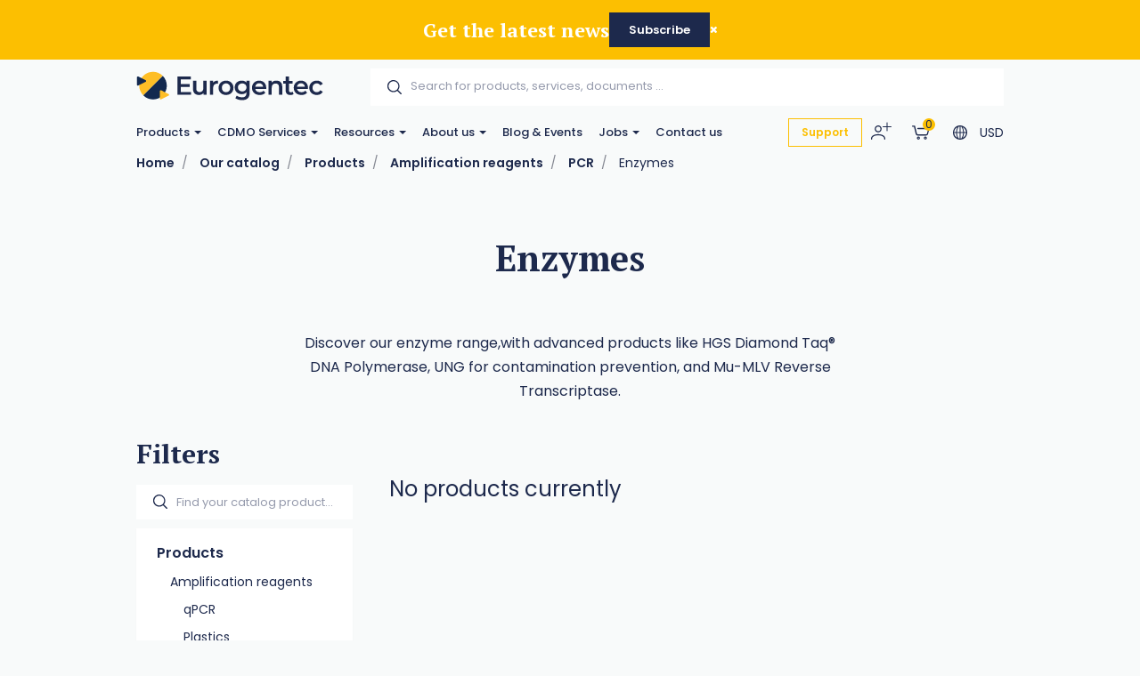

--- FILE ---
content_type: text/html; charset=utf-8
request_url: https://www.eurogentec.com/en/catalog/c48~enzymes?catalog_product.ProductAttribute.207=30383
body_size: 126728
content:


<!DOCTYPE html>
<!--[if lt IE 7 ]> <html class="no-js lt-ie9" lang="en"> <![endif]-->
<!--[if IE 7 ]>    <html class="no-js lt-ie9" lang="en"> <![endif]-->
<!--[if IE 8 ]>    <html class="no-js lt-ie9" lang="en"> <![endif]-->
<!--[if (gte IE 9)|!(IE)]><!-->
<html class="no-js modern-browser" lang="en">
<!--<![endif]-->

<head>
          <!-- Google Tag Manager -->
<script>(function(w,d,s,l,i){w[l]=w[l]||[];w[l].push({'gtm.start':
new Date().getTime(),event:'gtm.js'});var f=d.getElementsByTagName(s)[0],
j=d.createElement(s),dl=l!='dataLayer'?'&l='+l:'';j.async=true;j.src=
'https://www.googletagmanager.com/gtm.js?id='+i+dl;f.parentNode.insertBefore(j,f);
})(window,document,'script','dataLayer','GTM-TJK88PP2');</script>
<!-- End Google Tag Manager -->

    

<title>Enzymes</title>
<base href="https://www.eurogentec.com/en/">

<meta charset="utf-8"/>
<meta http-equiv="X-UA-Compatible" content="IE=edge,chrome=1"/>

    <meta name="robots" content="index, follow"/>
    <meta name="description" content="&lt;p&gt;Discover our enzyme range,with advanced products like HGS Diamond Taq&amp;reg; DNA Polymerase, UNG for contamination prevention, and Mu-MLV Reverse Transcriptase.&lt;/p&gt;"/>
    <meta name="keywords"/>
    <meta name="author" content="Eurogentec"/>
    <meta name="publisher" content="Synchrone"/>
    <meta name="revisit-after" content="3 days"/>

<meta name="viewport" content="width=device-width, initial-scale=1.0, user-scalable=no">

<meta name="application-name" content="Eurogentec"/>
<meta name="msapplication-tooltip" content=""/>
<meta name="application-url" content="https://www.eurogentec.com"/>

<meta name="msapplication-TileColor" content="#603cba">
<meta name="msapplication-TileImage" content="/Instances/Front/Shop/Mmages/favicons/mstile-144x144.png">
<meta name="msapplication-config" content="/Instances/Front/Shop/Images/favicons/browserconfig.xml">

<meta property="og:site_name" content="Eurogentec" />
<meta property="og:title" content="Enzymes" />
<meta property="og:description" content="&lt;p&gt;Discover our enzyme range,with advanced products like HGS Diamond Taq&amp;reg; DNA Polymerase, UNG for contamination prevention, and Mu-MLV Reverse Transcriptase.&lt;/p&gt;" />
<meta property="og:url" content="https://www.eurogentec.com/en/catalog/c48~enzymes?catalog_product.ProductAttribute.207=30383" />
<meta property="og:type" content="website" />
<meta property="og:image" content="https://www.eurogentec.com/Instances/Front/Shop/Images/og-image.png" />
<meta property="fb:admins" content="571367367,1158935275" />
<meta property="fb:app_id" content="104760216233944" />
    

<link rel="canonical" href="https://www.eurogentec.com/en/catalog/c48~enzymes" />

<link rel="preconnect" href="https://fonts.googleapis.com">
<link rel="preconnect" href="https://fonts.gstatic.com" crossorigin>
<link href="https://fonts.googleapis.com/css?family=PT+Serif:400,700,700i|Poppins:300,400,400i,500,500i,600,700&display=swap" rel="preload" as="style">
<link href="https://fonts.googleapis.com/css?family=PT+Serif:400,700,700i|Poppins:300,400,400i,500,500i,600,700&display=swap" rel="stylesheet">
<link rel="preload" as="font" type="font/woff2" crossorigin href="/Instances/Front/Shop/Dist/fonts/fontawesome-webfont.woff2" />

<link rel="shortcut icon" href="/Instances/Front/Shop/Images/favicons/favicon.ico">
<link rel="apple-touch-icon" sizes="57x57" href="/Instances/Front/Shop/Images/favicons/apple-icon-57x57.png">
<link rel="apple-touch-icon" sizes="114x114" href="/Instances/Front/Shop/Images/favicons/apple-icon-114x114.png">
<link rel="apple-touch-icon" sizes="72x72" href="/Instances/Front/Shop/Images/favicons/apple-icon-72x72.png">
<link rel="apple-touch-icon" sizes="144x144" href="/Instances/Front/Shop/Images/favicons/apple-icon-144x144.png">
<link rel="apple-touch-icon" sizes="60x60" href="/Instances/Front/Shop/Images/favicons/apple-icon-60x60.png">
<link rel="apple-touch-icon" sizes="120x120" href="/Instances/Front/Shop/Images/favicons/apple-icon-120x120.png">
<link rel="apple-touch-icon" sizes="76x76" href="/Instances/Front/Shop/Images/favicons/apple-icon-76x76.png">
<link rel="apple-touch-icon" sizes="152x152" href="/Instances/Front/Shop/Images/favicons/apple-icon-152x152.png">
<link rel="icon" type="image/png" href="/Instances/Front/Shop/Images/favicons/favicon-96x96.png" sizes="96x96">
<link rel="icon" type="image/png" href="/Instances/Front/Shop/Images/favicons/favicon-16x16.png" sizes="16x16">
<link rel="icon" type="image/png" href="/Instances/Front/Shop/Images/favicons/favicon-32x32.png" sizes="32x32">


<link rel="search" type="application/opensearchdescription+xml" href="/en/search/opensearch.xml" title="Content search" />

    

<script type="text/javascript">
    var cookieConsent = {
        preferences: false,
        statistics: false,
        marketing: false
    };
    var cookieConsentSettings = {
        stamp: 'ef303f99-c339-44ca-8e66-1f9241a91f5e',
        preferences: false,
        statistics: false,
        marketing: false,
        bannerPosition: 'center'
    };
</script>

<script type="application/ld+json">
    {
    "@context": "https://schema.org",
    "@type": "Organization",
    "url": "https://www.eurogentec.com",
    "logo": "https://www.eurogentec.com/Instances/Front/Shop/Images/logo-mail.jpg"
    }
</script>

<script type="text/plain" data-cookie-consent-script="statistics">
    
</script>

        <link rel="stylesheet" type="text/css" href="/Instances/Front/Shop/Dist/app.5c4bcb1b53097e011f2e.css">

    <script>(function(w,d,s,l,i){w[l]=w[l]||[];w[l].push({'gtm.start':
new Date().getTime(),event:'gtm.js'});var f=d.getElementsByTagName(s)[0],
j=d.createElement(s),dl=l!='dataLayer'?'&l='+l:'';j.async=true;j.src=
'https://www.googletagmanager.com/gtm.js?id='+i+dl;f.parentNode.insertBefore(j,f);
})(window, document, 'script', 'dataLayer','GTM-5P4THQV');
dataLayer = dataLayer || [];
dataLayer.push({'sessionId': '69d815fb-f6e9-465a-b2b3-b34d85f8f5a0','culture': 'en','environment': 'production'});</script>
    <meta content="_nL9Vlmt-Vna2bk9NIcEAIr-VoKS3j0bYyRv9BjKa50" name="google-site-verification" />

    <script type="text/javascript">
        var syn = {
            theme: 'Shop',
            culture: 'en',
            language: 'en',
            country: '',
            application_path: '',
            website_url: 'https://www.eurogentec.com',
            timezone_offset: '1',
            available_cultures: 'en',
            googleMapLoaded: false,
            googleMapLoading: false,
            flexoCMSResources: {"News":{"ArchivedNews":"Archives","Archives":"Archives","AttachedFiles":"Attached Files","CurrentNews":"Current news","NoNews":"No news currently","PublishedOn":"Published on {0}","ReadMore":"More","Source":"Source","MediaGalery":"Media gallery","RSSFlux":"RSS","MediaLibrary":"Media library","OrderByCategory":"Order by category","HighImportance":"High importance","ArchivesByYear":"Archives by year","Categories":"Categories","AllNews":"All news","Calendar":"Calendar","NoNewsThisDay":"No news this day !","NoArchivedNews":"No archived news","GeneralNewsMetaDescription":"News description","GeneralNewsMetaKeyWords":"News, Keywords","GeneralNewsMetaTitle":"News","ErrMsgStartDateBeforeEndDate":"The start evend date must be lower than the end date event.","News_Posts":"News","AllCategories":"All categories","Inscription":"Event registration","Event":"Event","Registration":"registration","Register":"Register","ArchivedNewsMetaTitle":"Archived news","RelatedArticles":"Related articles","EventRegistration":"Register to the event","NewsPublishedIn":"News published in","AllArticles":"Every articles","Share":"Share on social networks","DateAndPlace":"Date & location","EventPlaceAndDate":"Date and location of the event","Flash":"Flash News","Registrations":"subscriptions","NewsTitle":"News","InvestNews":"Invest News","ArchivedNewsMetaDescription":"Archived news","RecentNews":"Recent news","RecentPost":"Recent posts","Exhibition":"Exhibitions","RecentlyPosted":"Recently posted","ContinueReading":"Continue Reading","NewsTrending":"Trending Now\r\n","NextPost":"Next post","PreviousPost":"Previous post","RecommandedForYou":"Recommended for you"},"Pages":{"Home":"Home","Professionnel":"Fitting out project\u00a0","OpenSince":"Open since 2008\u00a0","MakeChoice":"Make your choice","Pages_Pages":"Pages","SynchroneRealisation":"Website creation by Synchrone","Share":"Share this article","SeeOnMap":"See on map","Newsroom":"Blog","GoNewsRoom":"Go to Blog","SeeOnGMap":"See on Google Map","FormStackSuccess":"Thank you for your subscription","BackTop":"Back to the top","JobsCareer":"Jobs & careers","Rally":"Rallycross","InSearchOf":"Wij zijn op zoek naar","Minutes":"minutes","UserAccess":"Members access","Hours":"hours","NavDate":"11-12 may 2019","Char":"char.","Itineraire":"Itinerary","PriceBonusPack":"not included: \u20ac 119 start-up pack","Contact":"Contact","SiegeSocial":"The head office","Days":"days","InfoVisits":"Visitor information","MailAddress":"E-mailadres","PriceBonusPackPopover":"Road launch pack: 119 \u20ac. Includes: preparation and start-up, multimedia configuration, safety vest, European breakdown assistance for a period of one year, windshield washer antifreeze, windshield washer soap, new license plate, Quic Service Card (valid for 2 years ).","SpaWRX":"Spa World RX of Benelux","AllOffers":"All offers","Seconds":"seconds"},"CurrencyConverter":{"Devise":"Currency","SelectCoverter":"Select your currency","CurrencyChangeError_NotEmptyShoppingCart":"Your shopping Cart will be deleted. Are you sure you want to continue ?","Force":"Continue","ModalTitle":"Change of currency"},"Contacts":{"Address":"Address","City":"City","Phone":"Phone","PostalCode":"Postal code","SendingMessageError":"An error occurred when sending your message.","SendingMessageSuccess":"Your message has been sent.","YourCompany":"Your company name","YourEmail":"Your email","YourMessage":"Your message","YourName":"Your name","FormLoading":"Form loading","YourFirstName":"Your firstname","ValidationSentTo":"A confirmation email has been sent to","TooMuchCharacter":"Too many characters","MobilePhone":"GSM","StateOrProvince":"State/Province","Country":"Country","Address2":"Address complement","DateFormat":"Day/Month/Year","PhotoCredit":"I declare that the downloaded images will only be used for media / editorial, non-commercial use and will not be transmitted to a third party. Photo credit: sparxbenelux.com","ContactMe":"Contact me","MandatoryField":"Mandatory","CustomPrivacy":"You agree that our agency collects and uses the personal data that you have just entered in the form for the purpose of sending you personalized marketing offers that you have agreed to receive, in accordance with our <a href=\"privacy\" target=\"_blank\">data protection policy</a>.","RequiredInputs":"Required fields","FormInfoRequired":"Fields marked with an asterisk (*) are mandatory.","ChangeDataRequestPlaceHolder":"Please specify your request: e.g. please change my Firstname or Address, Telephone, Company name,..."},"Core":{"BirthDate":"Date of birth","BtnDelete":"Delete","BtnModify":"Modify","BtnSave":"Save","BtnSend":"Send","City":"City","Company":"Company","Country":"Country","Date_DaysAgo":"{0} days ago","Date_HourAgo":"1 hour ago","Date_HoursAgo":"{0} hours ago","Date_LastMonth":"last month","Date_LastWeek":"last week","Date_LastYear":"last year","Date_MinuteAgo":"1 minute ago","Date_MinutesAgo":"{0} minutes ago","Date_MonthsAgo":"{0} months ago","Date_NotYet":"not yet","Date_Now":"now","Date_WeeksAgo":"{0} weeks ago","Date_YearsAgo":"{0} years ago","Date_Yesterday":"yesterday","Email":"E-mail","Fax":"Fax","FirstName":"First name","HouseNumber":"Number","Language":"Language","LastName":"Name","Login":"Login","BoxNumber":"Box number","Message":"Message","MobilePhone":"Mobile","Name":"Name","NickName":"Nickname","Password":"Password","Phone":"Telephone","RequiredField":"The field {0} is required.","RequiredFieldsMessage":"Fields marked with a \u2022 are mandatory.","StateOrProvince":"State/Province","Street":"Street","TitleMiss":"Ms","TitleMr":"Mr","TitleMrs":"Mrs","ValidationSummaryTitle":"Please correct the following errors:","VATCategory":"VAT regime","VATCategoryA":"Registered","VATCategoryN":"Non-registered","VATCategoryX":"Exempt","VATNumber":"VAT number","Website":"Website","YouAreHere":"You are here:","BtnBack":"Back","PostalCode":"Postal code","RSSFeed":"RSS Feed","BtnSubmit":"Submit","Home":"Home","Search":"Search","NoElements":"No element","EmailNotValid":"This email address is not valid !","BtnBackHome":"Back home","Error_NotFound":"404 Error : not found !","Error_NotFoundMessage":"Error message :","Unspecified":"Unspecified","Gender":"Gender","AccessDenied":"Access denied","AccessDeniedMessage":"Access to the requested page has been denied\r\nYou don't have the appropriate privil\u00e8ges to see this page.\r\nPlease contact the Administrator if you think there has been an error","CultureName":"Language","TimeZone":"Timezone","No":"No","Yes":"Yes","Individual":"Individual","BtnCancel":"Cancel","BtnFilter":"Filter","EmailConfirm":"Confirm the email address","ErrMsgEmailDoesntMatch":"Emails are not corresponding","FirstPage":"First page","From":"From","LastPage":"Last page","NextPage":"Next page","Of":"of","PreviousPage":"Previous page","To":"To","UnknownError":"Unknow error","itinerary":"Itinerary","Mailbox":"Mailbox\u00a0","FreeShipping":"Shipping cost: free for BE, FR, NL, DE, LUX from 300 \u20ac purchase\u00a0","Close":"Close","CreatedOn":"Created on","ModifiedOn":"Modified on","Address":"Address","GreaterOrEqual":"greater or equal","LessOrEqual":"less or equal","ConfirmPassword":"Confirm your password","ConfigurationList":"My oligonucleotides configurations","AddressType_Billing":"Billing Address","AddressType_Both":"Billing / Delivery Address","BtnConfirm":"Confirm","AddressType_Shipping":"Delivery Address","Form":"Update my profile","ShippingEstimateMsg":"Shippings costs will be calculated later","AddPrimers":"Add primers","SureToDelete":"Are you sure you want to delete this item ?","BtnAdd":"Create","Add":"Add","Remove":"Remove","RefCountResultTitle":"References sum","Custom500Message":"If you have placed an order, please review your order history or get in touch with Eurogentec for assistance","SearchAll":"Search for products, services, documents ..."},"ShoppingCarts":{"WhyEmail":"For order tracking update","WhyPhone":"To call you if there are problems","YourOrder":"Your order","VAT":"VAT & other tax","AddExternalPurchaseOrderRef":"I would like to add my order reference","Billing":"Billing","BtnOrder":"Proceed to check out","BtnRefresh":"Update Cart","BtnSubmit":"Confirm","ClearCart":"Clear shopping Cart","ClearShoppingCartValidationMessage":"Are you sure you want to empty your Cart ?","Comment":"Additionnal notes","ConfirmDeleteItemMessage":"Are you sure you want to remove this item from the Cart?","ConfirmOrder":"Place the order","ContinueShopping":"Continue my purchases","CreateAccount":"Create an account for a further order","DiscountCode":"Discount Code","EmptyCart":"Your Cart is empty!","EmptyCartMessage":"Your Cart is empty !","ErrMsgChoosePaymentMethod":"You must choose a payment method","ErrMsgChooseShippingMethod":"You must choose a delivery method","ErrMsgMustValidTerm":"You must validate the website's general conditions of sale","ErrorWithShippingFee":"An error occurred in the calculation of the delivery costs. Therefore your order cannot be delivered. Please  <a href=\"/en/support\"> contact us </a>","ExternalPurchaseOrderRef":"External order reference","FreeShipping":"Free","FreeShippingFromAmount":"Free carriage costs starting from {0} tax included!","InternalRef":"Cat. Number","Item":"Product","ItemDeletedMessage":"The product {0} has been removed from your Cart because it is no longer available","ItemHVATPriceChangedMessage":"The product {0} has had its excluding VAT price changed since it was added to your Cart. Old price: {1} - New price {2}","ItemNameChangedMessage":"The product {0} has had its name changed since it was added to your Cart. Old name: {1} - New name: {2}","Items":"articles","ItemVATChangedMessage":"The product {0} has had its tax rate changed since it was added to your Cart. Old taxrate : {1} - New taxrate : {2}","ItemVATPriceChangedMessage":"The product {0} has had its VAT included price changed since it was added to your Cart. Old price: {1} - New price {2}","ModifyOrder":"Modify the order","MyCart":"My Cart","NoFreeShipping":"No free carriage costs possible","NoShippingMethodChoosen":"You haven't selected a delivery method","Offer":"Name of the product","Order":"Order","OutOfStockItemMessage":"The product {0} is no longer in stock","PaymentMethod":"Payment Methods","Price":"Price","PriceTTC":"Subtotal","Quantity":"Quantity","QuantityChangedMessage":"A minimum purchase quantity is required to check out this product {0}","RegisterToNewsletter":"Subscribe to the newsletter","SameAddressForShipping":"Deliver to the billing address","SecuredPayment":"Secure login and payments","SecuredPaymentMessage":"Thanks to the SSL certificate, your login to the different payment services is secure","ShippingCosts":"Delivery costs","ShippingCountry":"Country of delivery","ShippingCountryChanged":"The country of delivery has been changed","ShippingFee":"Shipping costs","ShippingFeeTaxExcl":"Carriage costs (excluding VAT)","ShippingFeeTaxIncl":"Carriage costs (VAT included)","ShippingFeeTaxRate":"VAT rate","ShippingMethod":"Delivery","SubTotal":"Sub-total","TotalHT":"Total excluding tax","TotalPrice":"Total","TotalTTC":"Total all tax included","UnorderableItemMessage":"The product {0} has been removed from your Cart because it is no longer available for order","IAgreeWithGeneralConditions":"I accept the <a href='/en/terms-conditions' target='_blank'>general terms and conditions of sale</a>","ItemDeletedFromShoppingCart":"The item has been removed from your shopping Cart","Company":"Company","Individual":"Individual","ErrMsgChooseValidShippingMethod":"Chosen delivery costs do not match the country of delivery because it was changed. Please select a new delivery method among those proposed","ErrMsgNoShippingAddress":"Error you must complete the shipping address.","TaxExcluded":"Excl. Tax","TaxIncluded":"Incl. Tax","BasketLabel":"My shopping Cart","Reduction":"Reduction\u00a0","CommentMessage":"Add comments about delivery (delivery preferences, entry code (DigiPass), floors, intercom, concierge, ...)","CompleteFormAskAccount":"Please complete the form. Already have an account ?","ConnectHere":"Sign in here","ErrMsgEmptyCountry":"Country not selected","ErrMsgEmptyVAT":"The VAT number is empty","ErrMsgInvalidVAT":"The VAT number is invalid","ErrMsgInvalidVATCountryId":"The VAT number is invalid. It must start with the country.","ErrMsgInvalidVATDifferentCountry":"The country of the VAT number does not correspond to the billing country.","ErrMsgNoBillingCompany":"A company name is required.","ErrMsgNoBillingVAT":"A VAT number is required.","ErrMsgNoExternalPurchaseOrderRef":"A ordering reference is required.","ExternalRef":"External reference\u00a0","msgInvalidVAT":"VAT number is not valid","msgValidVAT":"The VAT number is valid","NoCustomerFound":"There are no customers found.","PickupPoint":"Pickup point","ShippingAddress":"Shipping address","YourTotalReduction":"Your total reduction","YourUnitPrice":"Your unit price","ErrMsgYouMustChooseAPickupPoint":"You must select a pickup point. To be able to select the pickup point, you must complete the billing or delivery information.","UndeliverableItemMessage":"The product {0} can't be shipped in the current selected country ({1})","EditMyAddress":"Address editing","AddressName":"Address name","ConvenientName":"Enter a convenient name (not mandatory)","AddNewAddress":"Add a new address","ErrMsgEmptyCompany":"Empty company name.","PriceDetail":"Total detail","SelectedPickupPointTitle":"Select pickup point","ShippingPostalCode":"Shipping postal code","TaxInclude":"Incl. TAX","AskSupport":"Ask order support","UnitCatalogPrice":"Unit Catalog Price","YourPrice":"Your price","ShoppingCart":"Shopping Cart","YourDiscounts":"Discounts","Shippings":"Shippings","ShippingEstimate":"Get shipping estimates","DryIceFees":"Dry ice fees","Checkout":"Check Out","QuoteRef":"Quote reference","CannotCheckoutNow":"You can't proceed to checkout now","YourMessage":"Notes","ClearQuotes":"Delete the quote","TransporterName":"Transporter name","TransporterReference":"Transporter reference","Confirmation":"Confirmation","ChooseShippingMethod":"Choose your shipping method","BillingAddress":"Billing address","EnterExternalRefrence":"Enter your PO number <small> (For FlxLab payments, please enter \"FlxLab\" in the field below)</small)","DeliveryAddress":"Delivery address","ExportCartAsPdf":"Export Cart as PDF","ShippingEstimateMsg":"The final delivery costs will be updated during the checkout according to the selected shipping\r\naddress","ViewCart":"View Cart","FastOrder":"Fast order","FastOrderDesc":"Enter your product(s) to add them directly to your shopping Cart","ErrMsgPrepaidAccountEnoughCredit":"Not enough credit available !","ItemDeleted":"Deleted item","PostalCodeNotDeserved":"The encoded postal code is not served by the delivery method selected. Change the delivery postal code or choose another delivery method to finalize your order","NoPriceInfoNeeded":"Price not determined","ChoosePickUpPoint":"Please select a pickup point","CouponCodeGSM":"Receive a promo code by sending us your mobile phone number using the form below:","InYourCard":"in your shopping Cart","ExonerationInfo":"In case of exemption from VAT, you may be redirected to the Cart in order to practice the new amounts excluding VAT","NoAddressAlert":"Please enter an address","PostalCodeNeeded":"A postal code must be encoded in order to determine the exact amount of shipping costs for the selected delivery method","DeliveryAndPayment":"Delivery and payment","ShippingCostChanged":"The amount of your delivery costs has been modified following the changes made to the data. Please confirm your order again.","VATExemption":"VAT Exemption","EstimatedDeliveryDay":"Estimated Delivery Delay","QuotesCTA":"<strong>Important note :</strong>  If you benefit from quote(s), add your product(s) to your Cart on the \u201c<a href=\"{0}\">my quotes</a>\u201d panel","Configuration":"My Oligos","CheckoutPDFHat":"Dear customer, <br /><br/> Here is a copy of your shopping cart generated {0}. Your cart was calculated according to the price conditions of your account and the offers available at that date.","Condition_ZPR":"Online Sale","ForwardEmailTechnicalDoc":"Send your technical documentation to multiple recipients","UploadPoFile":"Upload your PO File","ForwardEmailTechnicalDocExplanation":"Oligonucleotide Technical data sheets and possible QC report can be sent to multiple recipients. Please mention below the email addresses to consider for this order. <br><br>Separate them by a coma (,) e.g. amber.cataga@gmail.com, rosalind.franklintagc@gmail.com","SameDayShippingOptionLbl":"Same day shipping","ShippingFeeExtraNotes":"<br><Small> <a href=https://www.eurogentec.com/en/shipping-conditions>See shipping conditions</a>","CurrencyError":"It seems that an error has occured regarding your currency.","CurrencyErrorText2":"We need to recalculate your shopping cart, please click on convert button to set the appropriate currency.","CurrencyErrorTitle":"Currency issue","ConvertShoppingCarts":"Convert","CheckoutError1003NewInfo":"Due to new shipping/invoicing information, your cart has been updated, please check again and proceed to order then","PrepaidAccountInShoppingCartInfo":"Please note that all article present in this shopping cart will be under the <b>same PO number<b/>","FlxLabAddedOnPaymentReceived ":"Please note that for <b>FlxLab reload</b> orders, your <b>new balance will be available upon payment receipt</b>","Change":"Change","ConfirmPaymentMethodChoice":"Yes, {0}","PaymentInformation":"FlxLab credits available!","PurposeSwitchToPrepaidAccountMethod":"It seems that you have the possibility to pay with a FlxLab account. <br /> Are you sure you want to pay with {0} ?","SomeItemHasNotBeenAdded":"Some items hasn\u2019t been added to your shopping cart","DoNotSendConfirmationEmail":"Do not send a confirmation email.","EstimatedDelivery":"Please note: Production time is not included"},"Catalog":{"BrandAsc":"Brand [A-Z]","BrandDesc":"Brand [Z-A]","ChooseCriteria":"Make your choice","DeliveryTime":"Delivery","Description":"Description","EstimatedRestockingDate":"Estimated restocking date","Features":"Features","LatestReleases":"Latest releases","NameAsc":"Name [A-Z]","NameDesc":"Name [Z-A]","NoCategories":"No categories currently","NoProducts":"No products currently","Order":"Add to Cart","OurBrands":"Our brands","OurCatalog":"Our catalog","Price":"Price","PriceAsc":"Price ascending","PriceDesc":"Price descending","Product":"Product","ProductAssociations":"Related products","Products":"Products","Relevance":"Relevance","SeeProduct":"See","StockState-InStock":"In stock","StockState-LowStock":"Low stock","StockState-OnOrder":"On order","StockState-OutOfStock":"In production","SubCategories":"Categories","TaxExcluded":"Excl. Tax","TaxIncluded":"Incl. Tax","Print":"Print","Ref":"Ref","Search":"Find your catalog product...","Stock":"Stock","MoreInfo":"Read more ...","Attributes":"Attributes","ProductsByPage":"{0} products / page","AllProducts":"All products","TaxExclude":"Excl. TAX","TaxInclude":"Incl. TAX","SearchWidget":"Search in the catalog","Brand":"Brand","SeeAllProducts":"View all products","Modele":"Model","BtnAllProducts":"See our products","RefProduct":"Cat.Number","ProductPriceLabel":"Price","ContinueShopping":"Continue shopping","GoToBasket":"Finish shopping","OurSelection":"Our selection","AddToCardModalContent":"Your shopping Cart contains now <span data-total-articles> </span> articles for a total of <span data-total-vat> </span> <span data-currency> </span>\u00a0<span data-vat> </span>","SubCategoryTitle":"Sub-Categories\u00a0","BrandTitle":"Brand\u00a0","AmountTaxExcl":"Total Excl. TAX","AmountTaxIncl":"Total Incl. TAX","Attachments":"Documents","BrandIndex":"Our brands","BtnBackOrder":"I would like to be informed when this product will be in stock","BtnWishlist":"Add to wishlist","Condition":"Condition","ConfirmAddProductModalContent":"Your shopping Cart now contains this item.","hasBeenAddedToCard":"has been added to Cart","Height":"Height","ItemInShoppingCart":"This item is in your Cart","ItemsQuantityCount":"Number of product(s)","Length":"Length","MakeChoice":"Complete the missing field(s)","ProductQuantityLabel":"Quantity\u00a0","RefBrand":"Manufacturer Ref.","ReturnToShopping":"Back to shopping","StockState":"Stock status","Weight":"Weight","Width":"Width","StocksByWarehouse":"Stock by warehouse","Warehouse":"Warehouse","Quantity":"Quantity","Articles":"Articles","ShowFilters":"Display","Brands":"Brands","MoreAttributes":"More attributes","NoWarehouseError":"You must have a warehouse or a default warehouse. To add warehouse you have to go <a target=\"_blank\" href=\"{0}\">here.</a>","WishlistAddWholeListToCart":"Add whole list to the Cart","BtnAddToWishlist":"Add to wishlist","WishlistSuccessfullyRemoved":"The wishlist has been correctly deleted!","GoToWishlist":"Go to wishlist","DeleteWishlistItem":"Delete this wishlist item ?","AllWishlistProduct":"All items from the wishlist","WishlistSuccessfullAdd":"<strong> {0} </strong>was added to your wishlist!","WishListManagement":"Manage your wishlists","MyWishlists":"My wishlists","UnavailableProduct":"This product is out of stock and can not be ordered out of stock. Please contact the merchant for more information.","UnavailableProductVariant":"[Out of stock]","MyStockNotifications":"My stock notifications","UserStockNotifications":"Notifications back-to-stock","UserStockNotificationManagement":"Your stock notifications","NoUserStockNotifications":"No stock notifications","UserStockNotificationStatus":"Status of notification","NoMoreExistingProducts":"The product does not exist anymore","ClosedUserStockNotification":"Closed notification","PendingUserStockNotification":"Pending notification","ConfirmDeleteMessage":"Are you sure you want to delete this item?","InfoStockReturn":"In Stock Reminder","SubscriptionDone":"Your information request for the back-to-stock product has been registered. You will receive an email once the product is available again","ProductName":"Product name","WishlistProductCount":"My wishes","PreviousPage":"Previous page","NextPage":"Next page","CustomerReferenceAlreadyUsed":"Customer's reference is already used","MoreNews":"More favorites","Filters":"Filters","Gratis":"Free","Name":"Name","NewProduct":"New","Note":"Notes","ShareThisProduct":"Share this product","SizeGuide":"Size guide","ClearFilters":"Clear selection","YourSelection":"Your selection","CheckYourPrice":"Check your price","Downloads":"Downloads","Download":"Download","InStockReminderMsg":"Please enter your email below and we will let you know as soon as we have the product in stock.","YouMayAlsoLike":"You may also be interested in the following product(s)","SpecificationFor":"Specification for","WishlistCurrentList":"Current list","WishlistCorrectAdd":"The product has been correctly added to your list {0}","WishlistDescriptionChangedSuccessfully":"The description has been correctly modified","WishlistDesiredQuantity":"Desired quantity","WishListEdit":"Wishlists edition","WishlistExistingList":"Existing list","WishlistNameAlreadyExisting":"The list already exist","WishlistNameChangedSuccessfully":"The list has been correctly modified","WishlistNewList":"New list","WishlistNoDescription":"No description","WishlistOnOrderContact":"Contact us","WishlistOrderAll":"Order everything","WishlistOrderProduct":"Product basket","WishlistQuantityLeft":"Remaining quantity","WishlistRemoveList":"Delete the list","YourRefProduct":"Your reference","AddToWishList":"Add to wishlist","ContactUs":"Contact us","NoWishlistProducts":"No product in your wishlist","NoWishLists":"There is no created wishlist!","QuickViewButton":"Quick view","OtherProducts":"Alternative choices","Accessories":"Accessories","Availible":"Availability","ToFilter":"Search","Overview":"Overview","Specifications ":"Specifications","YourPriceSamePrice":"There is no current price or discount agreement for this product","SelectProduct":"Select a product","Resources":"Downloads","Configure":"Configure","AlreadyExistingProductInList":"The product already exists in your list","ProductOfTheMounth":"Product of the month","Save":"Save","WillAlsoLike":"You will also love","AlsoLike":"You will also like","BtnProductVariantsTable":"View variations","CustomerRefUpdateSuccess":"Your reference has been modified","Fav":"Favourites","LowStock":"Low stock","OutOfStockInfo":"This product is currently unavailable. Complete this form to be informed when it is back in our shop","PricePer10Cm":"/ 10 cm","ShippingsReturn":"Delivery and returns","IsPublic":"Public?","ProductVariantDeleted":"The product has been erased!","ReferenceDesc":"Reference [Z-A]","WarningDelivery":"When a product is out of stock and the delivery is mentioned \"On request\", there is a production delay of 6 weeks. Thanks for your understanding.","WhyNoOrderableItems":"Need for information about non-orderable products?","DeliveryAndReturn":"Delivery and return","InYourCard":"in your shopping Cart","QtyOrderMax":"Maximum quantity","ReferenceAsc":"Reference [A-Z]","InStock":"In stock","SearchHLF":"Feel like ... today?","SearchRef":"Search for a reference","AllPricesVatExcl":"All our prices are displayed excluding VAT","AllNewProducts":"All new products","CustomerReferenceSavedMsg":"Reference saved","Dimensions":"Dimensions","FBDescription":"Discover our product : {0}. And many more on our e-shop {1}","ListProductFound":"Products found","MyAccount":"My profile","NbrVariations":"Number of variations","ProductVariationsTable":"Variations table","TitleNewProducts":"to discover","OutOfStock":"out of stock","PrixPharmacie":"Pharmacy prices","CustomerReferenceNoDeleteMsg":"Please contact us to delete a reference","CustomerRefUpdateError":"A problem has occured","QtyOrderMIn":"Minimum quantity","StarflashLabel":"Sale","OnRequest":"Price on request","NoProductFound":"Product not found","ChooseYourOption":"Select an alternative option"},"Sales":{"CreateAccount":"Create an account","SameAddressForBilling":"Same address for the billing","Amount":"Amount\r\n","AmountTaxExcl":"Total Excl. TAX","AmountTaxIncl":"Total Incl. TAX","AmountToPay":"Amount payable\r\n","Authorized":"Payment authorised\r\n","BankTransferBankAccount":"Bank account\r\n","BankTransferBankName":"Bank name\r\n","BankTransferBIC":"BIC","BankTransferRecipient":"Beneficiary","BankTransferReference":"Reference for the bank transfer","BillingAddress":"Billing address","Cancelled":"Cancelled","CancelOrder":"Cancel order","CancelOrderMessage":"Do you want to cancel the order?","CancelOrderTitle":"Order cancellation","ChangePassword":"Change password","Completed":"Shipped","ConfirmCancelOrder":"Are you sure you want to cancel this order?","CustomerSince":"Customer since","Dashboard":"My profile","Description":"Description","Documents":"Documents","EditMyProfile":"Edit my profile","EmailSendMessage":"A confirmation email has been sent to you at the following address: <strong> {0}</strong>","FollowOrderTitle":"Follow-up of your order","InProcess":"Processing","MakeBankTransferMessage":"You have chosen to pay by bank transfer. Please make a bank transfer of {0}","MakeBankTransferTitle":"Information for the bank transfer","MakePaymentAgain":"Restart payment","MyAccount":"My profile area","MyAddresses":"My addresses","MyLastOrders":"Latest orders","MyOrderRef":"PO Number","MyOrders":"Order history","Nbr":"No.","NetPrice":"Net price","NoOrder":"No orders at the moment","Notes":"Notes","OnHold":"Pending\r\n","Order":"Order","OrderAmount":"Total of the order","OrderCancelTitle":"Cancellation request for order no. {0}","OrderConfirmMessage":"Thank you for the confidence you have shown in us {0} !","OrderConfirmTitle":"Confirmation of your order\r\n","OrderDate":"Order date","OrderId":"Order number","OrderSituation":"Order situation","OrderStatus":"Order status","OrderSummary":"Summary of your order","Paid":"Paid","PaidAmount":"Amount paid\r\n","PartiallyPaid":"Partially paid\r\n","PartiallyRefunded":"Partially reimbursed\r\n","PartiallyShipped":"Partially sent\r\n","Payment":"Payment","PaymentCancelled":"The payment was cancelled","PaymentError":"Error","PaymentFailed":"Payment failed","PaymentInfoTitle":"Information on the payment","PaymentMethod":"Payment method","PaymentStatus":"Payment status","PendingAuthorized":"Payment authorised","Prepared":"Prepared","ProblemEncounteredMessage":"If you had a problem,  please <a href=\"/en/support\"> contact us </a>","ProblemEncounteredTitle":"Did you have problems?","ProblemOrder":"Unresolved","Quantity":"Quantity","Refunded":"Reimbursed","RestartPaymentMessage":"Do you want to restart the payment, possibly changing payment method?","RestartPaymentTitle":"Restart payment","SeeAllMyOrders":"See all orders","SeeMyOrder":"See my order","Share":"Share","ShareYourExperienceMessage":"Give your feedback on the order you placed and share your experience on the social networks!","ShareYourExperienceTitle":"Share your experience!","Shipped":"Sent","Shipping":"Delivery","ShippingError":"In error","ShippingMethod":"Delivery method","ShippingStatus":"Delivery status","SuccessPayment":"Your payment was successful!","TaxExcluded":"Excl. Tax","TaxIncluded":"Incl. Tax","TotalAmount":"Total amount","UnitPrice":"Unit price","UnPaid":"Not paid","UnShipped":"Not delivered","VATAmount":"VAT","VATRate":"VAT rate","ViewOrder":"Detail or Reorder","WaitingPaymentMessage":"Your order will be sent as soon as we receive your payment","WaitingPaymentTitle":"Awaiting your payment","ThanksMessage":"Thank you {0}","OrderTitle":"Order No. {0}","CancellationReason":"Order cancellation reason","LateCancelOrderMessage":"<span>Automatic cancellation is possible up to {0} days after the order.</span>\u00a0<br /><span>After this time, cancellation of your order will be subject to the seller's approval</span><br /><span>Your cancellation request must reach us by email at the address {1} mentioning all your details and your order number {2}</span>\u00a0\u00a0\u00a0<br /><span>If accepted, a confirmation of your cancellation will be sent in reply to your email.<br />The administrative and bank costs incurred may be withheld.<br /><br />NB, cancellation requests without an order number will not be processed.</span>\r\n","LoggedFollowOrderMessage":"Check the status of your order at any time on <a href='{0}' >your profile </a>","NotLoggedFollowOrderMessage":"Create an account in order to be able to consult information on your orders. <br/> <a href='{0}' class='btn btn-primary'> Create my profile </a>","PaymentFailedMessage":"The payment failed at the service provider.","VCS":"Payment identification number (VCS)","PaymentFailedMessageNext":"We offer 2 solutions","NextStep":"Next step","BankChequeReference":"Reference for the bank cheque","MakeBankChequeMessage":"You have chosen to pay by bank cheque. Please make a bank transfer of {0} on your account","MakeBankChequeTitle":"Information for the bank cheque","EditProfileMsgInfo":"<small><b>Your profile is almost complete</b> <br/> Please fill the information below to complete your profile in order to pass your next order.<small/>","NumberOfItems":"Number of item(s)","Address":"Address","Download":"Download","CompletePaymentTitle":"Complete the payment","VATNumber":"VAT number","ShippingMethodNoLongerExist":"This shipping method no longer exists. ","AskChangeCarrier":"Ask a change of carrier","AskChangeRecipientAddress":"Ask a change of delivery address","CarrierTrackingWebsite":"Tracking link","CarrierWebsite":"Carrier's website","CouponCode":"Code","CouponReduction":"Reduction","ErrMsgEmptyCountry":"Country not selected","ErrMsgEmptyVAT":"The VAT number is empty","ErrMsgInvalidVAT":"The VAT number is invalid","ErrMsgInvalidVATCountryId":"The VAT number is invalid. It must start with the country.","ErrMsgInvalidVATDifferentCountry":"The country of the VAT number does not correspond to the billing country.","ErrMsgInvalidVATWebService":"The VAT number has been checked with the European Service and it is not valid. Please try to enter your VAT number again or contact the administrator by e-mail ({0}) for more information.","ErrMsgMultipleCustomersForUser":"Error the selected user is already associated with another client account.","ErrMsgVATCouldNotJoinWebService":"The VAT number could not be validated with the European Service. Please contact the administrator by e-mail ({0}) for more information or request a validation of your VAT number.","MyPromotionCodes":"My promotion codes","NoCustomerFound":"There are no customers found.","NoCustomerFoundById":"There are no clients found with Id # {0}","PaymentCosts":"Dry ice fees","ShipmentInfoShipping":"Parcels {0}","ShipmentInfoShippingPrepared":"Parcels in preparation","ShipmentInfoShippingShipped":"Parcel {0} on {1}","ShipmentList":"List of packages","ShipmentNb":"Package no.","ShippingCosts":"Shipping costs\u00a0","SubTotal":"Sub-total\u00a0","TrackingNumber":"Tracking number","UnitWeight":"Unit weight","Whishlist":"Wish List","YourTotalReduction":"Your total reduction","YourUnitPrice":"Your unit price","ShippingAddress":"Shipping address","SelectedPickupPoint":"Withdrawal point: {0} (ID: {1})","FirstNameLastNameCompanyErrorValidationMessage":"Fill in firstname and lastname or company name please!","EditMyAddress":"Edit my address","AddressName":"Address name","ConvenientName":"Enter a convenient name (not mandatory)","ConfirmDeleteItemMessage":"Do you really want to delete  this item ?","AddNewAddress":"Add a new address","IsDefault":"Default?","DefaultTagLabel":"Default","ChangeDeliveryAddressRequest":"Change address","SendChangeRequest":"Send change request","FillInYourAddressChangesMessage":"Enter necessary changes using fields below.","ALittleNoteAboutAddressChange":"Leave a little note about your change request\u2026","ChangeDeliveryAddressTitle":"Request of delivery address change ","DeliveryAddressRequestSuccess":"Your delivery address change request has been correctly sent!","DeliveryAddressRequestError":"Something went wrong while sending your delivery address change. Please try again later!","EmailSentNoticeTitle":"Request sent!","Condition_ZTE":"Tender Price","Condition_ZPA":"Price Agreement","Condition_ZQE":"Quote","UnitPriceTaxIncl":"Unit price incl. TAX","Condition_ZPR":"Special Offer","AddressType_Shipping":"Delivery Address","Condition_Quote":"Quote","EditProfileMsgDenied":"<small>To <b>update your profile</b>, please click on \u201cupdate my profile\u201d and complete the form. <br>You can still use your <b>current account</b> to <b>place an order</b> while the update proceeds.<br><br>You will receive an email confirmation when the changes become effective.</br>","Total":"Total","BackToOrderList":"Back to Order history","SalesPerson":"Customer account","AddressType":"Address type","MyPrepaidAccounts":"My FlxLab","CurrentAmount":"Available balance","AddNewPrepaidAccount":"Add new FlxLab account","EditMyPrepaidAccount":"Edit FlxLab account","BtnAddCredit":"Add credits","PrepaidAccountCustomers":"Users","PrepaidAccountItems":"Transactions","NoItems":"No items","AddNewPrepaidAccountCustomer":"Add user","Customer":"Customer","CreditAllowed":"Credit allowed","EditPrepaidAccountCustomer":"Add users","QuantityIsMandatory":"Amount is mandatory !","AddPrepaidAccountCredit":"FlxLab credits","RefundPaymentMethod":"Method of refund","RefundRequestNotAllowedForOrder":"Refund requests for order N \u00b0{0} are no longer authorized","RefundRequestStatus-Refused":"Refused","RefusedReason":"Reason for refusal","InvalidIBAN":"The encoded IBAN is invalid","QuantityToRefund":"Quantity to order","RefundRequestPaymentMethod-BankTransfer":"Bank transfer","RefundRequestStatus-Accepted":"Accepted","SuccessfullAddToCart":"Parcel has been added to your Cart","NotAvailableItem":"The parcel is not available anymore!","Reduction":"Discount","RefundRequestStatus-WaitingReturn":"Pending return of goods","StatusReparation":"Repair status","AddToCart":"Add to Cart","RefundRequestCreation":"Create a refund request","RefundRequestStatus-Completed":"Completed","RefundRequestStatus-Pending":"Waiting","RefundPaymentMethodDescription":"Refund information","RefundRequestPaymentMethod-PayPal":"PayPal","RefundRequestStatus":"Request status","SaveFirst":"Please save first before you can access the list of addresses","ShippingsFee":"Delivery fees","ItemName":"Name","RefundRequestCreationInfo":"Remember to be complete in your refund request for quick support","RefundRequestEditInfo":"In case of modification of your data, the merchant will be notified by email of the modifications.","RefundRequestLineInfo":"Request for {0} in the amount of {1} \u20ac.","RefundRequests":"Refund requests","RequestRefund":"Request a refund","AddToCartBtn":"Add to Cart","CustomerNotes":"Notes","QuantityOrdered":"Ordered quantity","RefundRequestPaymentMethod-Voucher":"Coupon","TotalATI":"Total Price","Totals":"Totals","UnknownError":"Unknown error","MustHaveOneRefundRequestItem":"At least one item must be selected to request a refund","RefundAmount":"Amount to refund","RefundRequestEdit":"Editing a refund request","BtnBackToOrder":"Back to the order","OrderNotFound":"Order N\u00b0 {0} nonexistent","PaymentMethodDescriptionMandatoryForBankTransfer":"Please indicate your IBAN and BIC in the case of bank transfer","RefundRequestDetails":"Details of a refund request on order N\u00b0 {0}","BIC":"BIC","IBAN":"IBAN","NbrElements":"Number of elements","RefundRequestReasonInfo":"Please indicate the reason for the refund request. The merchant will then analyze your request and you will be notified by email of the support.","OrderInProcess":"Your order is under processing.","SON":"SON Number","Manage":"Manage","MyPrepaidSystem":"My FlxLab","AccountName":"Account Name","EnterAccountName":"Enter your account name","UsersDesc":"Your users must be registered on our website","Names":"Names","Balances":"Balances","Limit":"Limit","Credits":"Credits","CreditsDesc":"Enter the credit amount of your choice (excluding VAT)","CreditsAmountLabel":"Enter the amount of your choice","ChooseUser":"Enter user email address","EnterCreditLimit":"Enter credit limit","ManageUser":"Manage user","Owner":"Owner","User":"User","BackToPrepaidList":"Back to My FlxLab list","PrepaidAccountReference":"PREPAID-RELOAD","Files":"Your documents","TechnicalDoc":"Technical documentation","TrackYourOrder":"Track your order","Condition_Campaign":"Online Sale","CustomerEmailNotFound":"The e-mail address does not exist","Child":"child","Invoices":"Invoices","TVAPrepaidEdit":"Your credits <small>(VAT included)</small> must be used for products & services delivered in the same country<br> Please note that your <b>new balance will be available upon payment receipt</b>","PrepaidAccountName":"Account name","NeedHelp":"Need help ? Contact our Customer Care, Sales & Scientific Assistance <br /><a href=\"{0}\">Contact us</a>","Products":"Products","Price":"Price","OrderNumber":"Order number","ExternalPurchaseOrderRef":"PO number","BtnResetAllowedCredit":"Reset allowed credit","ReceiveUsageNotifications":"Transactions email notifications","PaymentCancelledOrFailed":"Payment failed / cancelled","AddAllToCart":"Add all to cart"},"Manager":{"Action":"Action","ConfirmDeleteUser":"Do you really want to delete this user?\r\n","EmailConfirm":"Confirm your email address\r\n","ErrMsgAccountNotFoundEmail":"this email address isn't registered\r\n","ErrMsgEmailAlreadyExist":"This email address is already registered!\r\n","ErrMsgEmailEmpty":"You must provide an email address.\r\n","ErrMsgLoginDoesntMatch":"The user name isn't right!\r\n","ErrMsgOldPasswordInvalid":"Your old password is invalid.\r\n","ErrMsgPasswordDoesntMatch":"The password isn't right!\r\n","ErrMsgPasswordEmpty":"You must enter a password.\r\n","ErrMsgUsernameEmpty":"You must enter a user name.\r\n","ErrMsgUsernamePassword":"The user name or password entered is wrong.\r\n","ErrMsgYourAccountHasBeenLocked":"Your account has been blocked\r\n","ErrMsgYourAccountHasExpired":"Your account has expired\r\n","ErrMsgYourAccountIsNotActive":"Your account is not active\r\n","NotValid":"Invalid","Password":"Password","RememberMe":"Save on this computer?\r\n","SendMeACopy":"Send me a copy of this email\r\n","SendToFriendMessage":"Your friend tells you he/she has seen an interesting job offer on the Banking Boulevard website. Click on the link below to access this job offer.\r\n","SendToFriendSubject":"This job might interest you!\r\n","Username":"User name\r\n","UsersList":"List of users\r\n","Valid":"Valid","ValidateConditionAndPrivacy":"I accept the website's general terms and conditions of use\r\n","ValidateConditionAndPrivacyError":"You must accept the general terms and conditions of use to continue\r\n","YourMessage":"Your message","ChangingPasswordMessage":"Please define your new password below.","DataUpdated":"Your details have been updated.\r\n","ConsultYourMailNow":"Please check your email","ConfirmYourNewPassword":"Confirm your new password:\r\n","ConfirmYourLogin":"Confirm your user name:\r\n","ForgotLoginPassword":"Forgot password ?","IForgot":"I have forgotten:\r\n","MyPassword":"My password\r\n","MyLoginAndMyPassword":"My user name and my password\r\n","MyLogin":"My user name\r\n","YourLoginIs":"Your user name is:\r\n","CreateAccount":"Create an account\r\n","GenderFemale":"Woman\r\n","GenderMale":"Man\r\n","LockoutTitle":"Your account is currently locked\r\n","EmailConfirmTitle":"Thank you for registering !","Register":"Sign up\r\n","ExternalRegister":"Use another service to log in\r\n","AlreadyRegistered":"Already registered?\r\n","BtnRegister":"Sign up\r\n","RegistrationNotAllowed":"The account creation is not authorised\r\n","LockoutMessage":"Sorry, your account has been locked due to {0} incorrect login attempts. Please try logging in again in {1} minutes.\r\n","PasswordConfirm":"Confirm the password\r\n","EmailConfirmMessage":"<p>We sent you an email at {0}</p><p><strong>Please confirm your email address <br />to activate your profile</strong></p>","TwoFactor_GoogleAuthenticator":"Google Authenticator Code\r\n","TwoFactor_PhoneCode":"Code by SMS\r\n","TwoFactor_EmailCode":"Code by email\r\n","ExternalLoginInfoMessage":"You have been successfully authenticated with <strong>{0}</strong>. Please enter a user name for this site below and click on the Register button to validate the login.\r\n","ExternalLoginAssociation":"Associate your account {0}\r\n","RegisterWithExternalLogin":"Register with {0}\r\n","ExternalLoginFailureMessage":"The login with the service failed. Try again or contact the administrators\r\n","ExternalLoginFailureTitle":"Login failed\r\n","LoginUnsuccessfulMessage":"The login failed, correct the errors and try again\r\n","ExternalLoginAddMessage":"Use {0} to log in\r\n","AddExternalLogin":"Add an authentication to your account\r\n","ExternalLoginRemove":"Remove the authentication {0} from your account\r\n","RegisteredLogins":"Login recorded\r\n","ResetPasswordConfirmation":"Your password has been changed","PasswordHasBeenReset":"Click on the following link to <a href=\"{0}\" class=\"no-ajax link-underline-custom\">log in </a>","VerificationCode":"Verification code\r\n","ExternalLogin_Manage":"Manage external logins\r\n","Manage":"Manage","BtnDisable":"Disable","ResetPassword":"Reset your password","TwoFactor_EnterCode":"Enter the verification code\r\n","TwoFactor_Provider":"Select the solution of the verification code","TwoFactor_SendCode":"Send verification code","GoogleAuthenticator_Enable":"Enable Google Authenticator","GoogleAuthenticator_EncodeDigitsMessage":"Check that {0} has been correctly added in Google Authenticator by encoding the 6 figures the Google Authenticator application has generated for {0} below, then click on \"Activate\"\r\n","GoogleAuthenticator_EncodeDigits":"2. Encode the 6 figures that Google Authenticator has generated\r\n","GoogleAuthenticator_OpenAndScan":"Open Google Authenticator and add {0} by scanning the QR Code on the right\r\n","GoogleAuthenticator_AddWebsite":"1. Add {0} to Google Authenticator\r\n","IsGoogleAuthenticatorEnabled":"Google Authenticator enabled ?","AutoDetection":"Automatic detection\r\n","LastUpdate":"Last update\r\n","MemberSince":"Member since\r\n","LastLogon":"Last login\r\n","ErrMsgUserNameAlreadyExist":"An account already exists with this user name! \r\n","AccountArea":"Customer page","AccountInformation":"Information on your account\r\n","BtnEnable":"Enable","CheckYourSpam":"Check your spam folder. If you can't find the email, please contact us to get help.","ConnectionArea":"Login box\r\n","EmailNotReceived":"Have you not received an email ?","EnterUsernameAndPassword":"Please log in with your email and password\r\n","EnterYourEmail":"Enter your email\r\n","ErrMsgOldPasswordEmpty":"You must enter your current password!\r\n","ForgotPasswordMessageMailSent":"with a link to reset your password","LogOff":"Logout","LogOn":"Logon","MyAddresses":"My addresses\r\n","MyProfile":"My profile\r\n","NoAccountQuestion":"You haven't got an account?\r\n","OldPassword":"Old password\r\n","PasswordChange":"Change of the password\r\n","PasswordChanged":"Password changed\r\n","RegisterNow":"Sign up now!\r\n","SeeYourAddresses":"See your addresses\r\n","SendToFriend":"Send to a friend\r\n","UpdateYourAccount":"Change your profile\r\n","WelcomeOwnAreaMessage":"On this page you can consult your account information.\r\n","WelcomeOwnAreaTitle":"Welcome to your personal area\r\n","WeSendMailTo":"We sent you an email to the address\r\n","YourPasswordHasBeenChanged":"Your password has been changed!\r\n","ChangePassword":"Change my password","NewPassword":"New password:","LogIn":"Log in","EditProfile":"Update your profile","LogOnOr":"Or","TwoFactor_ErrMsgInvalidCode":"This code is not valid.","CertificateCannotVerified":"This certificate cannot be verified up to a trusted certification authority.","CertificateNotStore":"We had to download a CitizenCA certificate ( {0} ) that wasn't in the computer store.","CertificateNotValid":"The citizen certificate is not (longer) valid.","ConnectionNotSecure":"The connection doesn't seem secure.","EidAuthenticationNotAllowed":"Eid authentication is not allowed","InsertIdCard":"Please insert your ID Card","InvalidCertificate":"Invalid certificate. Subject : {0}, Issuer : {0}.","InvalidLogin":"Invalid login attempt.","InvalidRootCA":"Invalid Belgium Root CA certificate.","LoginEIDError":"Login : Error infinite loop detected in returnUrl.","MoreIDNumbreFound":"More than one user found with the National Id Number ( {0} ) !","ResetPasswordEmpty":"Error ! Your reset password code is empty","TrustChainNotComplete":"Trust chain did not complete to the known authority anchor. Thumbprints did not match.","TrustChainNotCompleteErrors":"Trust chain did not complete to the known authority anchor. Errors:","UnableDownloadCA":"Unable to download CitizenCA :","UnableGetUserId":"Error ! Unable to get your UserId.","UnableTwoFactorCode":"Error ! Unable to send TwoFactorCode with this provider ({0}).","UnknowsErrors":"Unknown errors.","UserIDNotFound":"User not found with your National Id Number !","ErrMsgPasswordLength":"Passwords must be at least {0} characters","ErrMsgPasswordNoLetterOrDigit":"Passwords must have at least one non letter or digit character","ErrMsgPasswordUpperCase":"Passwords must have at least one uppercase","ErrMsgPasswordLowerCase":"Passwords must have at least one lowercase","ErrMsgPasswordDigit":"Passwords must have at least one digit","WeCanNotFindThePage":"The requested page doesn't exist","OopsYouAreLost":"Oops ! You're lost :-(","BtnHome":"Go to homepage","Account":"My profile","Dashboard":"Dashboard","InformationsPerso":"Personal informations","Photo":"Photo","UserSince":"User since","CookieConsentPreferenceCenterTitle":"Cookie Preference Center","CookieConsentPreferenceCenterIntroTitle":"Overview of confidentiality","CookieConsentPreferenceCenterIntroDescription":"We use cookies to personalize content and ads, to provide social media features and to analyze our traffic. Cookies help us to modify our site according to your needs. This type of information will not be used for unsolicited communications.","CookieConsentPreferenceCenterNecessaryTitle":"Functional cookies","CookieConsentPreferenceCenterNecessaryDescription":"Functional cookies help make a website usable by enabling basic functions like page navigation, products storage of your cart and access to secure areas of the website. The website cannot function properly without these cookies.","CookieConsentPreferenceCenterPreferencesTitle":"Preference cookies","CookieConsentPreferenceCenterPreferencesDescription":"Preference cookies enable a website to remember information that changes the way the website behaves or looks, like your preferred language or the region that you are in.","CookieConsentPreferenceCenterStatisticsTitle":"Performance cookies","CookieConsentPreferenceCenterStatisticsDescription":"Performance cookies help us to understand how visitors interact with our website by collecting and reporting information anonymously.  This let us gather feedback to be able to improve our website and better serve our users.","CookieConsentPreferenceCenterMarketingTitle":"Marketing cookies","CookieConsentPreferenceCenterMarketingDescription":"Marketing cookies are used to track visitor\u2019s behaviors across the website. We will use this information to make our communication more relevant to your interests. We may also share this information with third parties for this purpose.","CookieConsentPreferenceCenterPolicyTitle":"Privacy Policy","CookieConsentPreferenceCenterPolicyDescription":"Please keep in mind that functional cookies cannot be disabled as they will reduce the functionality of the website. Preference, performance and marketing cookies can be disabled but might considerably lower the user experience. <br /><br />For more information <a href=\"/en/privacy-policy\" target=\"_blank\"> see our Privacy Policy </a>.","CookieConsentMandatory":"Mandatory","CookieConsentAllow":"Allow","CookieConsentDisallow":"Disallow","CookieConsentAllowAll":"Allow all","CookieConsentSave":"Save","CookieConsentBannerDescription":"We use cookies to offer you the best experience on our site. You can find out further details and change your personnal settings below","CookieConsentPreferenceCenterLinkName":"Settings","CookieConsentCurrentStatus":"Your consent","CookieConsentCurrentStatusAllowAll":"Allow all cookies ({0})","CookieConsentCurrentStatusAllow":"Allow cookies of type ({0})","CookieConsentCurrentStatusDisallow":"Use only functional cookies","CookieConsentUpdateLinkName":"Change your consent","CookieConsentPreferences":"Preference","CookieConsentStatistics":"Statistics","CookieConsentMarketing":"Marketing","EditMyProfile":"Edit my profile","LogInSocial":"Log in using your {0} account","DisabledAccount":"You account has been disabled","PendingAccount":"Your user account has been blocked","TwoFactor_AccountRequiresVerification":"Your account has to be verified by administrators","WaitingForApprovalAccount":"Your account is awaiting approval","WaitingForApprovalAccountMessage":"Your account is awaiting approval by an administrator. You will receive an e-mail as soon as it is validated.","WaitingForApprovalAccountTitle":"Your account is awaiting approval","UnAuthorizedOperation":"Unauthorized Operation","YouAreNotAuthorizedToPerformThisOperation":"You are not authorized to perform this action","RegisterAccountGdprPhrase":"<small> By creating your account, you confirm that you agree <a href=\"/en/copyright\" rel=\"terms-of-service\" data-on=\"click||openInModal\" data-modal-size=\"large\">the Term of Service</a> and the <a href=\"/en/privacy-policy\"  class=\"no-ajax\">privacy policy</a>. </small>","NoMember":"Not a member ?","AlreadyMember":"Already a member ?","FindYourAccount":"Recover your account","ConfirmUserDelete":"Are you sure to want to delete your user access","ConnectWith":"Connect with","TwoFactor_EmailCode_Description":"Security codes are sent to your email address.","ConnectWithEIDSteps":"<ul> \t<li>Is this the first time you have used your eID card on this site? In this case, contact us through <a href=\"/en/contact\">the contact form</a></li> \t<li>Always close all sessions of your browser after an error message. Then restart your browser.</li> \t<li>Check that you have correctly inserted your identity card in the card reader and that this reader is correctly connected to your computer.</li> \t<li>Start the eID Viewer. If you have not yet installed the eID software or have questions about it, visit the eID website <a href=\"http://eid.belgium.be\" target=\"_blank\">http://eid.belgium.be</a>. If the eID Viewer reads your data correctly, you can connect to this site.</li> \t<li>Still a problem? In this case, contact us through <a href=\"/en/contact\">the contact form</a>.</li> </ul>","ConnectWithEID":"Log in with eID","TwoFactor_PhoneCode_SentCode":"We have sent a security code to {0}. Enter it below to validate your phone number.","TwoFactorExplanation":"Double authentication adds an extra level of security to your account. Each time you connect to the website you must provide your password and a security code sent to your mobile phone.","PrivacyAcceptation":"I have read and accepted the <a href=\"privacy\" data-on=\"click||openInModal||true\"  data-modal-size=\"large\">privacy policy</a>","TwoFactor_PhoneCode_Description":"Security codes are sent to your mobile phone.","ConnectWithEIDExplanation":"Insert your card in the electronic reader and click on 'connection'","TwoFactor_PhoneCode_Field_Description":"We will send a security code to this phone number each time you log in to the website or pair a new device.","Next":"Following","TwoFactor_ErrMsgFieldRequired":"Please select an option","TwoFactor_MobileApplication_Description":"Security codes are generated by an authentication application on your smartphone or tablet.","FeedLoadingInProgress":"Loading stream...","ChangeYourPassword":"Change my password","TwoFactorDescription":"How would you like to receive your security codes?","Edit":"Edit","Start":"Begin","TwoFactor_MobileApplication":"Using a mobile application","UserDeleteBtn":"Account deletion","ConfirmEmailContent":"Finish completing <a href=\"{0}\">your profile</a> and start to browse our amazing products range","ConnexionEIDFailed":"The login with eID has failed.","TwoFactor":"Double authentication","TwoFactor_PhoneCode_Field":"Enter your mobile phone number.","AccountConfirm":"Your account is now confirmed","CookieCosentBannerTitle":"Your choices regarding cookies on this site"},"AssetsLibrary":{"Asset":"File","NoAssets":"No files","ChooseNewImage":"Choose another image","Crop":"Crop the image","DeleteImage":"Delete Image","EditName":"Edit file name","ModifyImage":"Modify the image","RenameImage":"Rename image","RotateLeft":"Rotate the image to the left","RotateRight":"Rotate the image to the right","AssetsLibrary_Assets":"Downloads","CropImage":"Crop image","Upload":"Upload","MinimumSize":"The image must respect at least the following dimensions:","EncodeCorrectImage":"Please upload a valid file","AcceptFileTypes":"Please upload a .pdf file"},"Shippings":{"TaxIncluded":"Incl. Tax","TaxExcluded":"Excl. Tax","SelectPickupPoint":"Select a pickup point","SelectedPickupPoint":"Withdrawal point: {0} (ID: {1})","Distance":"Distance","KmUnit":"km","Choose":"Choose","ItemCanBeShipped":"The product can be shipped in the selected country ({0})","ItemCantBeShipped":"The product can't be shipped in the selected country ({0})","SurchargeApplication":"This product may be subject to a delivery surcharge in the following cases","MinFreeShippingAmount":"Free shipping from {0} \u20ac with method {1} in {2}","NoMinFreeShippingAmount":"No free delivery possible","NoStaticPickupPointFound":"No static pickup point found","Conditions":"Shipping conditions","ConditionExplanations":"Ice delivery fees must be applied","Select":"Select","ShippingAddress":"Shipping address"},"CouponCodes":{"Coupon":"Discount code","BtnApplyToShoppingCarts":"Apply to Cart","BtnSubmit":"Apply","NoCouponAvailable":"This discount code cannot be applied to your current shopping Cart","Coupons":"Discount codes","BtnChangeCoupon":"Change the discount code","BtnChooseCoupon":"Choose a discount code","BtnRemoveCoupon":"Delete the discount code","CouponsValid":"The discount code is valid","MyPromotionCodes":"My discount codes","KnowMore":"Find out more","EndDate":"Expiration","CouponCodesChangeMessage":"The discount code \"{0}\" is no longer valid. You will find an explanation attached: {1}","NoCoupons":"No discount codes available","TaxExcluded":"Excl. Tax","TaxIncluded":"Incl. Tax","TitleSelectCoupon":"Select a discount code","EnterCode":"Enter your discount code","CustomerVoucherDescription":"Voucher after a refund of your order N\u00b0{0}","CustomerVoucherName":"Good for your order N\u00b0 {0}"},"SalesTaxes":{"DeliveryFees":"Delivery fees : free","DeliveryCountry":"Delivery country","ChooseDeliveryCountry":"Choose a delivery country","SelectCountry":"Select your country"},"Tags":{"NoResult":"No Result","Latest":"Latests","Oldest":"Oldests","ToBeRead":"Read also:","NoResults":"No Result","Tags":"Tags","Keywords":"Keywords"},"FAQs":{"Faqs":"Frequently asked questions","SubCategories":"Sub categories","FAQs_QuestionAnswers":"FAQs"},"StoreLocator":{"Filter":"Select countries","List":"List","Map":"Map","ClearFilter":"Clear all filters"},"Jobs":{"ViewMore":"View more","CurrentOffers":"Our current job offers","Share":"Share this offer","GoBackToList":"Back to job list","ApplicationGDPRConsent":"I accept the use of my personal data in the context of job opportunities. If I change my mind, I can oppose this use free of charge by sending an e-mail to the HR department at <a href='mailto:rh@eurogentec.com'>rh@eurogentec.com</a>. Consult our <a href='/en/privacy' target='_blank'>privacy policy</a> for more information.  / J\u2019accepte que mes donn\u00e9es personnelles soient utilis\u00e9es dans le cadre d\u2019offres d\u2019emploi. Au cas o\u00f9 je souhaite modifier mon choix, je peux m\u2019y opposer gratuitement en adressant un e-mail au service RH \u00e0 <a href='mailto:rh@eurogentec.com'>rh@eurogentec.com</a>. Consulter notre <a href='/en/privacy' target='_blank'>privacy policy</a> pour plus d\u2019information.","FormTitle":"Can't find the job you are looking for ?","FormExplication":"We are always seeking talented and motivated employees to help the company grow. Please fill the form below to send us your spontaneous application.","FormSubTitle":"Spontaneous applications","Apply":"Apply","FormDetailsSubTitle":"Apply for this job","FormDetailsTitle":"Are you ready for this new challenge?","FormDetailsExplication":"Send us your application here ","YourFirstName":"Your firstname / Pr\u00e9nom","YourName":"Your name / Nom","YourEmail":"Your email / Email","Phone":"Phone / T\u00e9l\u00e9phone","Title":"Title/Titre","Mr":"Mr","Mrs":"Mrs","ApplicationSentMessage":"Your application has been correctly sent!"},"Configurators":{"Warning":"Warning","NumberMaxOfChemistery":"The Max sequence length is  :","MaxOfModification":"Max number of modifications","RequiredTagSeqErrMsg":"A sequence is required.","RequiredSynthesisScaleIdErrMsg":"Please select a synthesis scale or desired quantity according to your oligo type","RequiredFormatIdErrMsg":"Please select a format.","RequiredPurificationIdErrMsg":"Please select a purification.","KeyboardChemistryButtonsInfo":"Click on the chemistry symbol to differentiate chemistry","KeyboardBaseSymbolsInfo":"Click on the letter to add DNA/RNA bases in the sequence","KeyboardChemistryButtonsCaption":"(default is DNA)","KeyboardLinksInfo":"Click on the symbol to add Linkages","KeyboardLinksCaption":"(default is phosphodiester)","KeyboardWobblesInfo":"Click on the letter to add Wobbles","KeyboardWobblesCaption":"(we will incorporate T or U during production according to the chemistry symbol)","Title":"Custom Oligonucleotides","NameLabel":"Name","TagSeqLabel":"Enter your sequence","FivePrimeModificationIdLabel":"\u00a05' modification","ThreePrimeModificationIdLabel":"\u00a03' modification","Explications":"Explications","Infos":"Infos","Warnings":"Warnings","Errors":"Errors","SynthesisScaleIdLabel":"Synthesis scale","PurificationIdLabel":"Purification","AdditionnalQCIdLabel":"Additional QC","FormatIdLabel":"Format","ChooseSequence":"Choose an internal modification","InternalModificationId":"Internal modifications","EnterSequence":"Enter a sequence please!","MyConfigurations":"My Oligos","NoName":"No Name","ConfigurationState":"Status","ConfigurationState_Fixed":"Ordered","CreationDate":"Creation date","BtnEdit":"Edit","ConfigurationState_Editable":"Editable","Modification":"Modification","RequiredMinFiveChemistriesErrMsg":"The sequence requires at least 5 IUB codes","BtnCopy":"Copy","CopyOf":"Copy of : {0}","NoConfigurationItems":"You have no configurations yet","ConfigurationList":"My oligonucleotide configurations","AddConfiguration":"Add an oligo","SequenceVisualization":"Manage modifications","RequiredInternalModificationForXErrMsg":"All X units must have an internal modification.","UBaseInDNAChemistryErrMsg":"You cannot insert a U base in a DNA Chemistry","InternalModificationLimitExceedErrMsg":"You have exceeded the limit of {0} internal modifications allowed, please contact us","ComplexStrandErrMsg":"The sequence is too complex, please contact us","BtnImport":"Import","BatchImportFile":"Import","BatchImportFileTitle":"Multiple / Batch Order Oligonucleotides","BatchImportFileActions":"1.\tDownload this Excel template (please do not modify the structure of this file)\r\n2.\tSelect \"Enable automatic refresh\" if applicable\r\n\tNOTE: The red corners give you additional information. Please do not remove the examples\r\n3.\tFill the table, beginning from the left to the right. This will display dedicated lists according to your choice. Please always use these drop down menu.\r\n4.\tSelect the Product Type (Custom Oligos, Double Dye Probes, Molecular Beacons, Custom siRNA, NGS Oligos, MGB Double-Dye Probes)\r\n5.\tEnter your Oligonucleotides with the corresponding specifications (Green: Mandatory, Blue: Optional & White: No specification)\r\n6.\tSave this Excel file on your computer\r\n7.\tUpload this Excel file with your Oligonucleotides","BatchImportFileNb":" \tPlease note that:\r\n\r\n    - Chemistry codes are:\r\n\r\n        ACGTA = DNA\r\n        (ACGUA) = RNA\r\n        [ACGUA] = 2'-O-Me RNA\r\n        <ACGUA> = 2'-O-MOE RNA\r\n        {ACGTA} = LNA\r\n        A*C(G*U*)A = Phosphorothioates\r\n\r\n    - Name(s) will be generated automatically if the corresponding cell is empty in your Excel file.","Synchronize":"Synchronize","Synchronization":"Synchronize","ParameterSynchronizationError":"Parameter Synchronization has failed!","ParameterSynchronizationSuccess":"Parameter Synchronization has been successfully executed!","BtnDuplicate":"Duplicate","BtnDelete":"Delete","ExistingPrimerList":"Your selected primers","KeyboardAbasicInfo":"Click on the letter X to add non-natural bases or abasic internal modifications","SequenceHelpers":"<p class=\"text-xs\"><strong>\r\n\r\n<span id=\"legendcolor\">\r\n\t<span>DNA = ACGT</span>&nbsp;&nbsp;\r\n    <span class=\"sequence-color-blue\">RNA = (ACGU)</span>&nbsp;&nbsp;\r\n    <span class=\"sequence-color-blue-light\">2'-O-Me RNA = [ACGU]</span>&nbsp;&nbsp;\r\n    <span class=\"sequence-color-red\">2'-O-MOE RNA = &lt;ACGT&gt;</span>&nbsp;&nbsp;\r\n    <span class=\"sequence-color-purple\">LNA = {ACGT}</span>&nbsp;&nbsp;\r\n    <span class=\"text-secondary\">Phosphorothioates = A*C*(G*U*)</span>\r\n\t<br>\r\n\tPlease note:\r\n</span>    \r\n    <ul>\r\n\t\t<li>insert the letter <strong>X</strong> to introduce <strong>non-natural bases or abasic internal modifications</strong>.</li>\r\n\t\t<li>Modifications must be defined in the \"Manage modifications\" frame.</li>\r\n\t\t<li>You can choose up to 2 different internal modifications by sequence.</li>\r\n\t</ul>\r\n    </strong></p>","AddToCart":"Add to Cart","SendRequest":"For any request out of the configurator possibilities, please contact us","SendRequestBtn":"Send your request","SwicthConfiguration":"Choose your oligotype","SaveAndReturnToParent":"Save & Return to Probe","SaveAndReturnToList":"Save to my oligo list","RequiredNameErrMsg ":"Please choose a name for your sequence","SynthesisScaleDescTitle":" Check the Minimum Guaranteed Yield","WrongFormat":"Wrong character introduced","AddToBasket":"Add to Cart","RemoveModification":"Remove the modification","CreateYourOwnPrimer":"Create your own primer","PrimerListSeeDesc":"quantity table","AddPrimers":"Select or configure your eligible Free Primers","PrimerIdToAdd":"List of existing primers included in \u201cMy oligos\u201d section","ConfigureLabel":"Create a new primer","Configure":"configure","SynthesisScaleChangedWithPrimersWarnMsg":"You have changed synthesis scale with primers already associated to current configuration. Please note that you will loose your primers if you save the current configuration!","NotMatchingCriteria":"The selected probe quantity doesn't meet the conditions to get free primers.","Fluorophore":"Fluorophore","Quencher":"Quencher","NoModification":"No internal modification available for this base","FluorophoreRequiredErrMsg":"Fluophore field is required","QuencherRequiredErrMsg":"Quencher field is required","OverhangSeqLbl":"Overhang seq.","ParamType_AddService":"Add. Service","ParamType_Backbone":"Backbone","ParamType_Buffer":"Buffer","ParamType_Chemistry":"Chemistry","ParamType_Concentration":"Concentration","ParamType_Format":"Format","ParamType_Links":"Links","ParamType_Modif_class":"Modif. Class","ParamType_Modification":"Modification","ParamType_Purification":"Purification","ParamType_QC":"Add. QC","ParamType_Synthesis_Scale":"Synthesis Scale","ParamType_Volume":"Volume","BatchOrderDesc":"Need to order multiple custom oligos ?","BatchOrder":"Batch order","LeaveConfiguration":"Are you sure you want to leave without saving your configuration?","VisualizeSequence":"Visualize your sequence","DeliveredQuantity":"Delivered Quantity","GoToSense":"Go to Sense","GoToAntisense":"Go to Antisense","MinimumDeliveredQuantity":"Minimum Delivered Quantity","PrimersLengthErrMsg":"The sequence of the free primer should be between 15 and 30 DNA bases","Annealing":"Annealing","GenerateAntiSense":"Generate Antisense","PrimerChemistriesErrMsg":"The sequence of the free primer must contain DNA bases only","QualityControl":"Quality Control","SirnaSenseTitle":"siRNA Duplex - Sense strand","SirnaAntisenseTitle":"siRNA Duplex - Anti-sense strand","BaseBasesLbl":"Base(s)","BtnEditAntisense":"Edit (antisense)","BtnEditSense":"Edit (Sense)","HasSelectedAllPrimers":"2 free primers already selected","SaveBtn":"Save","FreePrimersTitle":"Free Primers","IsSameDayShipping":"Same Day Shipping Option","DownloadBatch":"Download the batch order template","BatchOrderOligo":"Batch order oligos","UploadBatch":"Upload your file","CheckFileData":"Check your file data","CheckFileDataDesc":"<ol class=\"list-p-sm\"><li>Correct the following lines</li><li>Upload your file again</li></ol>","DoubleDye10nmolErrMsg":"Only 6-FAM/TAMRA and 6-FAM/BHQ-1 dye/quencher pairs are available at 10 nmol synthesis scale.","YouMustUploadBatchFileErrMsg":"You must upload a .xlsx file.","PrimersDescLbl":"Primer(s)","MissingEndingCharsErrMsg":"Some ending chemistry chars are missing ( > or ) or ] or } )","RecommendedH2OFreeFormat":"For your configuration we recommend to choose the format H2O 100 \u00b5M. You can benefit from this format with no extra cost.","SameDayShippingDesc":"Valid for orders placed before 10 a.m. (CET).  Your order must contain up to maximum 24 oligonucleotides and have the same day shipping method.","LinkWithQuote":"Existing configurations list","SelectedConfigurations":"Enter or select the name of your saved oligos","LinkWithQuoteExplanation":"Enter the name of saved oligos","RefCountBtn":"Count References","RefCountResultTitle":"Your summed references","UBaseInDNAOverhangChemistryErrMsg":"You cannot insert a U base in a DNA Overhang Chemistry","SaveToCartBtn":"Save and back to cart","SuccessfullyLinkedConfigurations":"Your configuration(s)","NoAntisenseConfigurationDefinedErrMsg":"Antisense configuration is missing.","NoSameAntisenseParameterErrMsg":"Parameter {0} must be the same as {1} configuration!"," AntisenseCountMissmatchErrMsg":"Sense and antisense configurations must have the same number of parameters!","MissmatchAntisenseCharErrMsg":"Antisense character '{0}' is expected at position '{1}' instead of character '{2}'.","NameMaxLengthExceededErrMsg":"Name field cannot contain more than {0} characters.","LegalInfos":"MGB increases the Tm of a probe thanks to its minor groove binding ability.","SpecifyIntModLocationErrMsg":"Please specify the location of  the internal modification in your sequence","OverhangNeed2BasesErrMsg":"Overhang sequence should contain up to 2 bases","BackToConfigurations":"Back to my oligo list","BtnView":"View","BtnViewSense":"View (Sense)  ","BtnViewAntisense":"View (Antisense)","MissedTranslationCheckErrMsg":"Unfortunately, the selected synthesis scale or dye/quencher combination cannot be ordered online.  Please adjust or contact us at unique@eurogentec.com.","NotAllowedIubCodeErrMsg":"You have inserted an unauthorized iub code","RefCountWarningBtn":"Skip warning and count reference","BatchOrderLatestIssueLbl":"<strong>Version {0}</strong> | Latest version","SavingBatchFileErrMsg":"A file is missing. Please upload your file.","BatchOrderFileVersionErrMsg":"It looks like you are using the batch order file <strong>version {0}</strong>. Please note there is a new version available: <strong>version {1}</strong>. <br />Please download and use this new version to continue.","BatchOrderFileVersionWarnMsg":"It looks like you are using the batch order file <strong>version {0}</strong>. Please note there is a new version available: <strong>version {1}</strong>.<br/> You can still use your file but you have not all the new features.","AddWithWarningsToCartBtn":"Skip Warning and Add To Cart","QualityControlPDF":"Check the free included QCs","SenseSequenceLbl":"Sense seq.","AddedToCartOn":"Added to the cart on ","CreatedOn":"Created on ","QVAntisenseSequenceLbl":"Antisense Sequence (5' -> 3')","QVBasesNumberLbl":"Bases #","QVChimericLbl":"Chimeric","QVFivePModLbl":"5' Mod","QVInternalModLbl":"Internal Mod.","QVIsAnnealedLbl":"Sense and antisense annealed","QVLinkedFreePrimersLbl":"Free primer(s)","QVModificationsLbl":"Modifications","QVNoneLbl":"None","QVPrimerLbl":"Primer","QVQantityLbl":"Quantity","QVSenseSequenceLbl":"Sense Sequence (5' -> 3')","QVSequenceLbl":"Sequence (5' -> 3')","QVThreePModLbl":"3' Mod","GRichSequenceErrorMsg":"Your sequence is considered as difficult (G-rich) to be purified by IEX-HPLC, please select another purification or contact us to discuss your project.","DownloadLastVersion":"Download latest version","SomethingWentWrong":"Sorry, something went wrong","NewVersionAvailable":"A <strong>new version</strong> of the batch order file is <strong>available</strong>","CorrectTheFile":"<strong>Correct</strong> the following lines and <strong>upload</strong> your file again","Sense":"Sense","Antisense":"Antisense","AntiSenseSequenceLbl":"Anti-sense seq.","SenseOverhangLbl":"Sense overhang","QVNameLbl":"Name","QVTagSeqLbl":"Sequence","QVScaleLbl":"Scale","QVAdditionalQCLbl":"Additional QC","Overhang":"Overhang","Preview":"Preview","ExcelConvertMissingParamException":"Unknown parameter {0} for {1}.","IsForPositiveControl":"Is your oligonucleotide intended for use as a PCR positive control?","IsForPositiveControlMandatory":"As your oligonucleotide is longer than 60 bases and purified with SePOP Desalted or RP-Cartridge - Gold, you must specify if it will be used as a PCR positive control.","IsForPositiveControlConfigNotOK":"Please note that sequences longer than 60 bases, which could be used as a PCR positive control, must be purified by PAGE.","BtnDuplicateAndEdit":"Duplicate and modify","ChoosePagePurif":"Choose PAGE Purif","ProblematicOligoText":"Please find below the list of issues encountered.","ProblematicOligoTitle":"Your oligos can't be processed!","ProblematicOligoProblem":"Problem","ProblematicOligoCauseSolution":"Possible cause and solution","NotRecommendedPurificationForGRichSequence":"This purification is not recommended for G-rich sequence or G repetition. Please select RP-HPLC purification for any sequence shorter than 60 bases or contact us for a feasibility study.","BackToCart":"Back to cart"},"Quotes":{"MyQuotes":"My quotes","Reference":"Reference","ValidFrom":"Valid from","ValidTo":"Valid To","AddToBasket":"Add all to Cart","NoQuotes":"No quotation","AlreadyQuoteAdded":"Please note that you can\u2019t add more than <b>one quote</b> to your Cart per order","ItemsNbr":"Number of elements","Details":"Details","ProductName":"Product name","Quantity":"Quantity","TotalPrice":"Total price","UnitListPrice":"Unit price","Order":"Order a quote","BackToList":"Back to quotes list","YourDiscounts":"Discounts","AddProductToBasket":"Add item to Cart","MsgWarning":"Please note : you can\u2019t add more than <b>one quote</b> to your Cart per order","QuoteConfigurableType":"Please first configure your oligonucleotide on the \u201cMy quotes\u201d panel","BatchOrder":"Import batch order file","LinkWithConfigurations":"Select existing configuration","SpecialQuotesId":"Special quotes id","NoItem":"These items are not available for online purchase. For more information please contact info@eurogentec.com","NoItems":"These items are not available for online purchase. For more information please contact info@eurogentec.com"},"ScientificPublications":{"Publications":"Publications","OurPublications":"Our publications","Journal":"Journal","PublicationDate":"Publication date","Issue":"Issue","Pagination":"Pagination","PMCID":"DOI","Authors":"Authors","Products":"Products","References":"References","Citations":"Citations","Citation":"Citations","Reference":"References","Search":"Search..."},"Projects":{"CategoryMap":"List of projects for the category","GeneralProjectsMetaDescription":"Our projects","GeneralProjectsMetaKeyWords":"project, realisations","ProjectsMap":"Project mapping","GeneralProjectsMapMetaKeyWords":"project, map","Realisations":"Realisations","GeneralProjectsMetaTitle":"Our projects","GeneralProjectsMapMetaTitle":"Our projects map","Itinary":"Itinerary","ProjectMapBreadcrumb":"Map of our projects","ProjectBreadcrumb":"Our projects","GeneralProjectsMapMetaDescription":"Our projects map","SeeAll":"See all","AllProjects":"All"},"Invoicing":{"TaxIncluded":"Tax incl.","Documents":"Documents\u00a0","TaxExcluded":"Tax excl."},"GlobalSearch":{"NoSuggestionFound":"No suggestions","NoResult":"No Result","Search":"Search for products, services, documents ...","TopSearches":"Top Searches","MaybeWeCanHelp":"Maybe we can help\u2026","MostResults":"Gave {0} results","NoResultsSuggestions":"<ul><li>Make sure that all words are spelled correctly.</li> <li>Try a different search scope.</li> <li>Try different search terms.</li> <li>Try more general terms.</li> <li>Try fewer search terms.</li></ul>","AllResult":"All results","NoResults":"No Result","Results":"result(s)","Suggestions":"Suggestions","SuggestionsTitle":"Did you mean","date_desc":"Newest","Pertinence":"Relevant","date_asc":"Oldest","SearchFor":"Search for <strong class=\"text-inherit\">\"{0}\"</strong>","SortBy":"Sort by","NoResultsFor":"Sorry, we couldn't find any results for <strong class=\"text-inherit\">\"{0}\"</strong>","NoResultsSuggestionsTitle":"Suggestions"},"Search":{"Facet_RemoveGroupFilters\t":"Remove group filters","Facet_RemoveGroupFilters":"Remove group filters"},"Common":{"Blog":"Blog","BlogTitle":"Blogs and events","PayWithFlxlab":"Pay with Flxlab"}}
        };
        var layout = {
            breakpointXl: 1320,
            breakpointLg: 1024,
            breakpointMd: 768,
            breakpointSm: 480,
            breakpointXs: 320
        };
    </script>
    
    <link rel="search"
          type="application/opensearchdescription+xml"
          href="/en/search/opensearch.xml"
          title="Content search" />

</head>

<body class="page loading">
<!-- Google Tag Manager (noscript) -->
<noscript><iframe src="https://www.googletagmanager.com/ns.html?id=GTM-TJK88PP2"
height="0" width="0" style="display:none;visibility:hidden"></iframe></noscript>
<!-- End Google Tag Manager (noscript) -->

    <noscript><iframe src="https://www.googletagmanager.com/ns.html?id=GTM-5P4THQV" height="0" width="0" style="display:none;visibility:hidden"></iframe></noscript>
    

    

<nav id="main-nav" data-controller="Pages.MainNavCustomCtrl">
    <div id="popup_2" data-controller="Pages.PopupBandeauCtrl"
        class="popup popup--top bg-secondary" data-model="{&quot;Id&quot;:2,&quot;StartDatetime&quot;:null,&quot;StartsIn&quot;:0,&quot;EndDatetime&quot;:null,&quot;EndsIn&quot;:0,&quot;TimeZone&quot;:null,&quot;Content&quot;:&quot;\u003cdiv class=\u0022flex-box flex-align-center flex-wrap flex-gap\u0022\u003e\r\n \u003ch4 class=\u0022mb-0 text-white\u0022\u003eGet the latest news\u003c/h4\u003e\r\n \u003ca href=\u0022subscribe-to-our-newsletter\u0022 data-on=\u0022click||openInModal||true\u0022 data-modal-class=\u0022modal-md\u0022 class=\u0022btn btn-newsletter\u0022\u003eSubscribe\u003c/a\u003e\r\n\u003c/div\u003e&quot;,&quot;IsCloseBtnHidden&quot;:false,&quot;Position&quot;:&quot;Top&quot;,&quot;CssClass&quot;:&quot;bg-secondary&quot;,&quot;Other&quot;:null,&quot;Params&quot;:&quot;&quot;,&quot;IsDisabled&quot;:false,&quot;CookieTTL&quot;:0,&quot;PageId&quot;:null,&quot;PopupShowupDelayInMs&quot;:0}">
        <div class="container flex-box flex-gap-2 flex-justify-center flex-align-center">
            <div>
<div class="flex-box flex-align-center flex-wrap flex-gap">
 <h4 class="mb-0 text-white">Get the latest news</h4>
 <a href="subscribe-to-our-newsletter" data-on="click||openInModal||true" data-modal-class="modal-md" class="btn btn-newsletter">Subscribe</a>
</div>            </div>
            
                <div>
                    <a data-on="click||removeBandeau" class="close text-white"><i class="fa fa-times" aria-hidden="true"></i></a>
                </div>
        </div>
    </div>

    <div class="container pt-1">
        <div class="main-nav-grid">
            <div class="main-nav-brand">
                <a id="branding" href="/en/">
                    <svg viewBox="0 0 275 43" id="egt-logo" fill="none" xmlns="http://www.w3.org/2000/svg">
  <g id="egt-logo__text">
<path class="logo-horizontal-text" d="M80.6281 30.4701V34.6715H60.395V7.69434H80.0883V11.895H65.4047V18.9096H78.4309V23.0328H65.4047V30.4701H80.6281Z" fill="#FFFFFF"/>
<path class="logo-horizontal-text" d="M103.488 14.0823V34.662H98.9018V32.0412C98.1309 32.9665 97.1676 33.6789 96.0119 34.18C94.8555 34.681 93.6099 34.9312 92.2735 34.9312C89.524 34.9312 87.3597 34.1675 85.7805 32.6381C84.1999 31.1101 83.4092 28.8427 83.4092 25.8365V14.0823H88.2272V25.1811C88.2272 27.0309 88.6448 28.4126 89.4794 29.324C90.314 30.2368 91.5033 30.6925 93.0445 30.6925C94.7655 30.6925 96.1333 30.1593 97.1493 29.0928C98.1638 28.0271 98.6714 26.4911 98.6714 24.4877V14.0823H103.488Z" fill="#FFFFFF"/>
<path class="logo-horizontal-text" d="M120.143 13.8556V18.4418C119.731 18.365 119.36 18.3262 119.026 18.3262C117.15 18.3262 115.686 18.8726 114.633 19.9639C113.579 21.056 113.052 22.6293 113.052 24.6847V34.6667H108.235V14.0867H112.821V17.093C114.208 14.9352 116.649 13.8556 120.143 13.8556Z" fill="#FFFFFF"/>
<path class="logo-horizontal-text" d="M136.349 29.0397C137.505 27.8584 138.083 26.3034 138.083 24.3767C138.083 22.4494 137.505 20.895 136.349 19.7138C135.193 18.5317 133.728 17.9407 131.955 17.9407C130.182 17.9407 128.725 18.5317 127.581 19.7138C126.437 20.895 125.866 22.4494 125.866 24.3767C125.866 26.3034 126.437 27.8584 127.581 29.0397C128.725 30.2217 130.182 30.8127 131.955 30.8127C133.728 30.8127 135.193 30.2217 136.349 29.0397ZM126.328 33.5871C124.658 32.6882 123.355 31.4359 122.417 29.8297C121.48 28.2241 121.011 26.4065 121.011 24.3767C121.011 22.3477 121.48 20.5366 122.417 18.9428C123.355 17.3504 124.658 16.1041 126.328 15.2044C127.999 14.3047 129.875 13.8556 131.955 13.8556C134.062 13.8556 135.95 14.3047 137.62 15.2044C139.29 16.1041 140.594 17.3504 141.532 18.9428C142.47 20.5366 142.939 22.3477 142.939 24.3767C142.939 26.4065 142.47 28.2241 141.532 29.8297C140.594 31.4359 139.29 32.6882 137.62 33.5871C135.95 34.4875 134.062 34.9359 131.955 34.9359C129.875 34.9359 127.999 34.4875 126.328 33.5871Z" fill="#FFFFFF"/>
<path class="logo-horizontal-text" d="M160.286 28.0186C161.455 26.9265 162.04 25.5068 162.04 23.7601C162.04 22.039 161.455 20.6383 160.286 19.5594C159.118 18.4798 157.62 17.9407 155.797 17.9407C153.946 17.9407 152.437 18.4798 151.268 19.5594C150.099 20.6383 149.514 22.039 149.514 23.7601C149.514 25.5068 150.099 26.9265 151.268 28.0186C152.437 29.1106 153.946 29.6563 155.797 29.6563C157.62 29.6563 159.118 29.1106 160.286 28.0186ZM166.78 14.0867V31.5449C166.78 38.7899 163.081 42.4127 155.681 42.4127C153.702 42.4127 151.827 42.1618 150.054 41.6615C148.281 41.1605 146.818 40.4342 145.661 39.484L147.819 35.8612C148.718 36.6065 149.855 37.2041 151.23 37.6532C152.604 38.1023 153.997 38.3283 155.411 38.3283C157.672 38.3283 159.329 37.8134 160.383 36.7864C161.436 35.758 161.963 34.1913 161.963 32.084V31.0051C161.14 31.9048 160.138 32.585 158.957 33.0473C157.775 33.5103 156.477 33.7414 155.064 33.7414C153.112 33.7414 151.346 33.3245 149.765 32.4892C148.185 31.6546 146.939 30.4784 146.027 28.9629C145.115 27.4473 144.659 25.7131 144.659 23.7601C144.659 21.8079 145.115 20.0795 146.027 18.5763C146.939 17.0732 148.185 15.911 149.765 15.0888C151.346 14.2667 153.112 13.8556 155.064 13.8556C156.554 13.8556 157.909 14.0999 159.131 14.5878C160.35 15.0764 161.372 15.821 162.194 16.8231V14.0867H166.78Z" fill="#FFFFFF"/>
<path class="logo-horizontal-text" d="M176.845 19.0774C175.778 19.9902 175.13 21.2037 174.898 22.72H186.575C186.37 21.23 185.74 20.0217 184.687 19.0971C183.633 18.1719 182.323 17.7096 180.756 17.7096C179.215 17.7096 177.91 18.1653 176.845 19.0774ZM191.084 25.9179H174.936C175.219 27.4349 175.958 28.6352 177.153 29.5217C178.347 30.4075 179.831 30.8515 181.604 30.8515C183.864 30.8515 185.728 30.1062 187.192 28.6155L189.774 31.583C188.849 32.6882 187.68 33.5235 186.267 34.0882C184.853 34.6536 183.261 34.9359 181.488 34.9359C179.227 34.9359 177.235 34.4875 175.514 33.5871C173.793 32.6882 172.463 31.4359 171.526 29.8297C170.588 28.2241 170.12 26.4065 170.12 24.3767C170.12 22.3726 170.575 20.5681 171.488 18.9618C172.4 17.3563 173.665 16.1041 175.284 15.2044C176.903 14.3047 178.726 13.8556 180.756 13.8556C182.76 13.8556 184.553 14.2988 186.132 15.1854C187.712 16.0719 188.945 17.3183 189.832 18.9238C190.719 20.5293 191.161 22.3857 191.161 24.4923C191.161 24.8266 191.135 25.3013 191.084 25.9179Z" fill="#FFFFFF"/>
<path class="logo-horizontal-text" d="M212.323 16.1297C213.89 17.6452 214.673 19.893 214.673 22.8736V34.6667H209.855V23.4902C209.855 21.6923 209.433 20.337 208.584 19.4248C207.736 18.5127 206.529 18.0563 204.962 18.0563C203.189 18.0563 201.788 18.5895 200.761 19.6552C199.733 20.7217 199.219 22.257 199.219 24.2604V34.6667H194.402V14.0867H198.988V16.7463C199.784 15.7961 200.786 15.0764 201.994 14.5878C203.202 14.0999 204.563 13.8556 206.08 13.8556C208.674 13.8556 210.755 14.6134 212.323 16.1297Z" fill="#FFFFFF"/>
<path class="logo-horizontal-text" d="M231.346 33.5538C230.78 34.0161 230.093 34.3628 229.284 34.594C228.475 34.8251 227.62 34.9407 226.721 34.9407C224.46 34.9407 222.712 34.3497 221.479 33.1684C220.246 31.9864 219.63 30.2653 219.63 28.0044V18.0999H216.239V14.2459H219.63V7.69434H224.447V14.2459H229.958V18.0999H224.447V27.8888C224.447 28.8909 224.691 29.6553 225.18 30.1819C225.667 30.7085 226.374 30.9711 227.299 30.9711C228.378 30.9711 229.277 30.6895 229.996 30.1241L231.346 33.5538Z" fill="#FFFFFF"/>
<path class="logo-horizontal-text" d="M238.276 19.0774C237.209 19.9902 236.561 21.2037 236.33 22.72H248.007C247.801 21.23 247.172 20.0217 246.119 19.0971C245.065 18.1719 243.755 17.7096 242.188 17.7096C240.646 17.7096 239.342 18.1653 238.276 19.0774ZM252.515 25.9179H236.368C236.651 27.4349 237.389 28.6352 238.584 29.5217C239.779 30.4075 241.262 30.8515 243.035 30.8515C245.295 30.8515 247.159 30.1062 248.624 28.6155L251.206 31.583C250.281 32.6882 249.111 33.5235 247.699 34.0882C246.285 34.6536 244.692 34.9359 242.92 34.9359C240.659 34.9359 238.667 34.4875 236.946 33.5871C235.225 32.6882 233.895 31.4359 232.958 29.8297C232.02 28.2241 231.551 26.4065 231.551 24.3767C231.551 22.3726 232.007 20.5681 232.919 18.9618C233.831 17.3563 235.096 16.1041 236.715 15.2044C238.334 14.3047 240.158 13.8556 242.188 13.8556C244.191 13.8556 245.984 14.2988 247.564 15.1854C249.144 16.0719 250.377 17.3183 251.263 18.9238C252.15 20.5293 252.593 22.3857 252.593 24.4923C252.593 24.8266 252.567 25.3013 252.515 25.9179Z" fill="#FFFFFF"/>
<path class="logo-horizontal-text" d="M259.779 33.5871C258.083 32.6882 256.759 31.4359 255.809 29.8297C254.859 28.2241 254.384 26.4065 254.384 24.3767C254.384 22.3477 254.859 20.5366 255.809 18.9428C256.759 17.3504 258.077 16.1041 259.759 15.2044C261.442 14.3047 263.363 13.8556 265.521 13.8556C267.55 13.8556 269.33 14.2667 270.859 15.0888C272.387 15.911 273.537 17.093 274.307 18.6341L270.609 20.7926C270.017 19.8418 269.279 19.1293 268.392 18.6532C267.506 18.1784 266.536 17.9407 265.483 17.9407C263.684 17.9407 262.193 18.5252 261.013 19.694C259.83 20.8636 259.239 22.4245 259.239 24.3767C259.239 26.3297 259.824 27.8906 260.992 29.0587C262.162 30.2283 263.658 30.8127 265.483 30.8127C266.536 30.8127 267.506 30.5758 268.392 30.0996C269.279 29.6249 270.017 28.9117 270.609 27.9608L274.307 30.1193C273.512 31.6605 272.349 32.8491 270.82 33.6837C269.291 34.519 267.525 34.9359 265.521 34.9359C263.389 34.9359 261.474 34.4875 259.779 33.5871Z" fill="#FFFFFF"/>
</g>
<g id="egt-logo__base">
<path d="M10.2789 35.4845C2.3771 27.5828 2.3771 14.7724 10.2789 6.87063C18.1806 -1.0311 30.9918 -1.0311 38.8936 6.87063L10.2789 35.4845Z" fill="#FEBE26"/>
<path d="M10.3325 35.493C18.2343 43.3948 31.0455 43.3948 38.9472 35.493C46.849 27.5912 46.849 14.7807 38.9472 6.87891L10.3325 35.493Z" fill="#13294F"/>
<path d="M1 19.8523V9.02982C1 8.03798 2.04303 7.39358 2.92954 7.83684L13.7519 13.2481C14.7357 13.7396 14.7357 15.1425 13.7519 15.634L2.92954 21.0452C2.04303 21.4885 1 20.8441 1 19.8523Z" fill="#13294F"/>
<path d="M34.7056 40.0977V29.2746C34.7056 28.2835 35.7486 27.6391 36.6351 28.0816L47.4582 33.4935C48.4413 33.985 48.4413 35.3872 47.4582 35.8795L36.6351 41.2907C35.7486 41.7339 34.7056 41.0888 34.7056 40.0977Z" fill="#FEBE26"/>
</g>
<g id="egt-logo__neg">
<path d="M3.28413 21.0948C3.17441 21.1475 3.07206 21.1818 2.96234 21.2052C2.92577 21.2126 2.88928 21.2126 2.86002 21.2177C2.8015 21.225 2.743 21.2374 2.68448 21.2374C2.67717 21.2374 2.66983 21.2316 2.6552 21.2316C2.5016 21.2279 2.35524 21.1972 2.21627 21.1445C2.18701 21.1328 2.16516 21.1182 2.12859 21.1043C2.01156 21.0473 1.89438 20.9748 1.79198 20.8834C1.77735 20.8702 1.76285 20.8607 1.74823 20.8476C1.63851 20.7422 1.55798 20.6164 1.49215 20.4782C1.47752 20.446 1.46285 20.4145 1.44822 20.3809C1.38971 20.2324 1.35322 20.0752 1.35322 19.9018V9.07946C1.35322 8.90611 1.38971 8.74885 1.44822 8.60037C1.46285 8.56672 1.47752 8.53454 1.49215 8.50236C1.55798 8.36485 1.63851 8.23831 1.74823 8.13371C1.76285 8.11982 1.77735 8.11103 1.79198 8.0986C1.89438 8.00644 2.01156 7.93331 2.12859 7.87625C2.16516 7.86309 2.18701 7.84845 2.21627 7.83674C2.35524 7.78408 2.5016 7.75337 2.6552 7.74971C2.66983 7.74971 2.67717 7.74384 2.68448 7.74384C2.743 7.74384 2.8015 7.75628 2.8527 7.7636C2.88927 7.76798 2.92577 7.76798 2.96234 7.77603C3.07206 7.79944 3.17441 7.83381 3.28413 7.88648L7.98005 10.2344L9.4356 10.9622L14.1021 13.2977C15.0895 13.7892 15.0895 15.1921 14.1021 15.6836L6.43665 19.5185L4.76896 20.3524L3.28413 21.0948ZM11.7981 34.3953L38.1224 8.07007C43.7837 13.7299 45.0051 22.1502 41.838 29.0287L43.2864 29.7543C46.768 22.268 45.4441 13.1016 39.2635 6.92611C38.276 5.93793 37.2154 5.07336 36.089 4.33315C34.9699 3.5922 33.7923 2.97488 32.5708 2.48116C31.3566 1.98744 30.0986 1.61659 28.8259 1.3701C27.5459 1.12287 26.2512 0.999272 24.9566 1C24.9273 1 24.898 1.00364 24.8687 1.00364C23.6034 1.00949 22.338 1.12872 21.0946 1.3701C19.8219 1.61659 18.5638 1.98744 17.3423 2.48116C16.1281 2.97488 14.9506 3.5922 13.8242 4.33315C12.7051 5.07336 11.6372 5.93793 10.6497 6.92611C9.95485 7.61951 9.34772 8.36191 8.7772 9.1248L3.88396 6.68034C3.50361 6.4909 3.1014 6.39507 2.68448 6.39507C1.20699 6.39507 0 7.59903 0 9.07946V19.9018C0 21.3822 1.20699 22.5862 2.68448 22.5862C3.1014 22.5862 3.50361 22.4904 3.88396 22.3017L4.75432 21.8665C4.79089 22.949 4.88595 24.03 5.09807 25.0972C5.83682 28.9234 7.68741 32.5769 10.6497 35.5407C14.5995 39.4912 19.778 41.4661 24.9566 41.4661C27.9628 41.4661 30.9617 40.78 33.7265 39.4495V37.6641C31.0567 39.0904 28.0652 39.8474 24.9566 39.8474C19.9829 39.8474 15.309 37.9113 11.7981 34.3953Z" fill="#FEBE26"/>
<path d="M47.8211 33.5433L42.6791 30.9738L41.2308 30.2474L36.9958 28.1321C36.8934 28.0794 36.7837 28.0443 36.674 28.0217C36.6447 28.0136 36.6081 28.0136 36.5715 28.0085C36.5057 27.9997 36.4398 27.9939 36.374 27.9953C36.2204 27.999 36.0742 28.029 35.9352 28.0824C35.906 28.0933 35.8766 28.1087 35.8474 28.1211C35.723 28.1797 35.606 28.2521 35.5036 28.3435C35.4963 28.3567 35.4743 28.3654 35.4597 28.3793C35.3573 28.4839 35.2696 28.6105 35.2038 28.748C35.1892 28.7794 35.1745 28.8131 35.1672 28.846C35.1087 28.9938 35.0647 29.1517 35.0647 29.3251V40.1474C35.0647 40.3201 35.1087 40.4781 35.1672 40.6258C35.1745 40.6595 35.1892 40.6924 35.2038 40.7238C35.2696 40.8613 35.3573 40.9879 35.4597 41.0925C35.4743 41.1056 35.4963 41.1159 35.511 41.129C35.606 41.2197 35.723 41.2929 35.8474 41.3499C35.8766 41.3631 35.906 41.3785 35.9352 41.3902C36.0742 41.4421 36.2204 41.4728 36.374 41.4765C36.4398 41.4779 36.5057 41.4714 36.5715 41.4633C36.6081 41.4582 36.6447 41.4582 36.674 41.4501C36.7837 41.4275 36.8934 41.3924 36.9958 41.3404L47.8211 35.9285C48.8012 35.437 48.8012 34.0341 47.8211 33.5433Z" fill="#FEBE26"/>
</g>
</svg>

                </a>
            </div>
            <div class="main-nav-search">
                <form action="/en/search" class="form-transparent" data-on="submit||GlobalSearch" method="get" role="search">    <div class="catalog-search-widget" data-controller="GlobalSearch.SearchWidgetCtrl" data-nbr-results="5" data-accuracy="0.3" data-autocomplete="true">
        
        <div class="input-group input-group-sm">
            <span class="input-group-btn">
                <button type="submit" class="btn btn-link" value="OK">
                    <svg version="1.1" id="Calque_1" xmlns="http://www.w3.org/2000/svg" xmlns:xlink="http://www.w3.org/1999/xlink" x="0px" y="0px"
                         width="24px" height="24px" viewBox="-187 189 24 24" enable-background="new -187 189 24 24" xml:space="preserve">
                        <path fill="currentColor" d="M-167.2,207.9C-167.2,207.9-167.2,207.9-167.2,207.9L-167.2,207.9l-3.8-3.8c1-1.2,1.6-2.7,1.5-4.3
				c0-1.8-0.7-3.5-2-4.8v0c-1.3-1.3-3-2-4.8-2c-1.8,0-3.5,0.7-4.8,2c-1.3,1.3-2,3-2,4.8c0,1.8,0.7,3.5,2,4.8c1.3,1.3,3,2,4.8,2
				c1.6,0,3.1-0.5,4.3-1.5l3.8,3.8c0.3,0.3,0.7,0.3,0.9,0c0,0,0,0,0,0C-166.9,208.6-166.9,208.1-167.2,207.9z M-181.7,199.8
				c0-3,2.5-5.5,5.5-5.5c3,0,5.5,2.5,5.5,5.5c0,3-2.5,5.5-5.5,5.5C-179.3,205.3-181.7,202.8-181.7,199.8z" />
                    </svg>
                </button>
            </span>
            <input Class="form-control" accesskey="s" data-on="typeahead:select||GlobalSearch||true" id="q" name="q" placeholder="Search for products, services, documents ..." type="search" value="" />
        </div>

        
    </div>
</form>
<script type="application/ld+json">
        {
        "@context": "http://schema.org",
        "@type": "WebSite",
        "url": "https://www.eurogentec.com/en/",
        "potentialAction": {
        "@type": "SearchAction",
        "target": "https://www.eurogentec.com/en/search?q={search_term_string}",
        "query-input": "required name=search_term_string"
        }
        }
</script>
            </div>
            <div class="main-nav-nav">
                <!--Donut#[base64]#--><ul class="nav navbar-nav nav-collpase dropdown-anim menu-widget-1" role="navigation">
        <li class="dropdown  dropdown-full-width ">
        <a href=/en/catalog/c14~products class="dropdown-toggle"  >
            Products
                <b class="caret"></b>
        </a>
                <div class="dropdown-menu megamenu" data-controller="Pages.MegamenuCtrl">
                    
<div class="row">
 <aside class="col-lg-5 megamenu__aside">
  <!--Donut#[base64]#--><ul class="nav navbar-nav nav-collpase menu-widget-5" role="navigation">
        <li >
        <a    data-show-menu=oligos>
            Oligos
        </a>
    </li>
    <li >
        <a    data-show-menu=pcr>
            PCR &amp; qPCR
        </a>
    </li>
    <li >
        <a    data-show-menu=gene>
            Gene Analysis
        </a>
    </li>
    <li >
        <a    data-show-menu=antibodies>
            Antibodies
        </a>
    </li>
    <li >
        <a    data-show-menu=peptides>
            Peptides
        </a>
    </li>
    <li >
        <a    data-show-menu=proteins>
            Proteins, Detection &amp; Labeling
        </a>
    </li>

</ul>
<!--EndDonut-->
 </aside>
 <section class="col-lg-19 megamenu__navs">
  <div class="megamenu__navs--list" data-visible-menu="oligos">
   <div class="grid-3-1">
    <section class="">
     <!--Donut#[base64]#--><ul class="nav navbar-nav nav-collpase menu-widget-4" role="navigation">
        <li class="dropdown ">
        <a href=/en/oligo-grades class="dropdown-toggle"  >
            OLIGO GRADES
                <b class="caret"></b>
        </a>
            <ul class="dropdown-menu">
                    <li >
        <a href=/en/research-oligonucleotides   >
            Research Oligos
        </a>
    </li>
    <li >
        <a href=/en/track-oligonucleotides   >
            Track™ Oligos (high traceability)
        </a>
    </li>
    <li >
        <a href=/en/pre-diagnostic-and-diagnostic-oligonucleotides   >
            Diagnostic &amp; Testing Oligos
        </a>
    </li>
    <li >
        <a href=/en/asr-oligonucleotides   >
            ASR Oligos
        </a>
    </li>
    <li >
        <a href=/en/pre-clinical-therapeutic-oligos   >
            Pre-Clinical &amp; Therapeutic Oligos
        </a>
    </li>

            </ul>
    </li>
    <li class="dropdown ">
        <a href=/en/custom-oligos class="dropdown-toggle"  >
            CUSTOM OLIGOS
                <b class="caret"></b>
        </a>
            <ul class="dropdown-menu">
                    <li >
        <a href=/en/oligo-backbones   >
            Backbones
        </a>
    </li>
    <li >
        <a href=/en/modifications-for-oligos   >
            Modifications
        </a>
    </li>
    <li >
        <a href=/en/oligonucleotide-purifications   >
            Purifications
        </a>
    </li>
    <li >
        <a href=/en/oligo-additional-qc   >
            Additional QC
        </a>
    </li>
    <li >
        <a href=/en/oligo-format-and-packaging   >
            Custom Format &amp; Packaging
        </a>
    </li>
    <li >
        <a href=/en/pcr-qpcr-kit-manufacturing   >
            OEM Kit Manufacturing
        </a>
    </li>

            </ul>
    </li>
    <li class="dropdown ">
        <a href=/en/probes class="dropdown-toggle"  >
            PROBES
                <b class="caret"></b>
        </a>
            <ul class="dropdown-menu">
                    <li >
        <a href=/en/double-dye-probes   >
            Double-Dye Probes
        </a>
    </li>
    <li >
        <a href=/en/mgb-probes   >
            MGB Probes
        </a>
    </li>
    <li >
        <a href=/en/molecular-beacons   >
            Molecular Beacons
        </a>
    </li>
    <li >
        <a href=/en/access-dyes-and-quenchers   >
            IP-friendly Dyes &amp; Quenchers
        </a>
    </li>
    <li >
        <a href=/en/oligo-design-assistance   >
            Design Assistance
        </a>
    </li>

            </ul>
    </li>
    <li class="dropdown ">
        <a href=/en/rnai class="dropdown-toggle"  >
            RNAi 
                <b class="caret"></b>
        </a>
            <ul class="dropdown-menu">
                    <li >
        <a href=/en/custom-sirna-duplexes   >
            Custom siRNA Duplexes
        </a>
    </li>
    <li >
        <a href=/en/sirna-controls   >
            siRNA Controls
        </a>
    </li>
    <li >
        <a href=/en/mirna-mimics-inhibitors   >
            miRNA Mimics &amp; Inhibitors
        </a>
    </li>
    <li >
        <a href=/en/oligo-design-assistance   >
            Design Assistance
        </a>
    </li>

            </ul>
    </li>
    <li class="dropdown ">
        <a href=/en/specialized-oligos class="dropdown-toggle"  >
            SPECIALIZED OLIGOS
                <b class="caret"></b>
        </a>
            <ul class="dropdown-menu">
                    <li >
        <a href=/en/custom-aso-manufacturing   >
            ASO Oligos
        </a>
    </li>
    <li >
        <a href=/en/screentolead-aso-oligo   >
            Oligos for Screening
        </a>
    </li>
    <li >
        <a href=/en/peptide-oligonucleotide-conjugates   >
            Peptide-oligonucleotide conjugates
        </a>
    </li>
    <li >
        <a href=/en/complex-oligonucleotides   >
            Complex Oligos
        </a>
    </li>
    <li >
        <a href=/en/large-scale-oligonucleotides   >
            Large Scale Oligos
        </a>
    </li>
    <li >
        <a href=/en/oligos-aptamers   >
            Oligo Aptamers
        </a>
    </li>
    <li >
        <a href=/en/catalog/ngs-dna-base-cartridge-purification-10-nmol~ac12fd0e-07ca-4df9-aec9-73365d6a9b2f   >
            NGS Oligos
        </a>
    </li>

            </ul>
    </li>
    <li class="dropdown ">
        <a href=/en/reagents class="dropdown-toggle"  >
            REAGENTS
                <b class="caret"></b>
        </a>
            <ul class="dropdown-menu">
                    <li >
        <a href=/en/universal-primers   >
            Universal Primers
        </a>
    </li>
    <li >
        <a href=/en/calibration-oligonucleotides   >
            Dye-labeled Calibration Oligos
        </a>
    </li>
    <li >
        <a href=/en/pna-fish-probes   >
            PNA FISH Probes
        </a>
    </li>
    <li >
        <a href=/en/glen-synthesis-reagents   >
            Glen Synthesis Reagents
        </a>
    </li>

            </ul>
    </li>
    <li class="dropdown ">
        <a href=/en/gmp-manufacturing class="dropdown-toggle"  >
            GMP MANUFACTURING
                <b class="caret"></b>
        </a>
            <ul class="dropdown-menu">
                    <li >
        <a href=/en/pre-clinical-therapeutic-oligos   >
            Pre-Clinical &amp; Therapeutic Oligos
        </a>
    </li>
    <li >
        <a href=/en/gmp-ivt-rna-service   >
            GMP IVT-RNA Manufacturing
        </a>
    </li>
    <li >
        <a href=/en/animal-and-analytical-glp-studies   >
            Animal and analytical GLP Services
        </a>
    </li>

            </ul>
    </li>
    <li class="dropdown ">
        <a href=/en/configurators/custom/configuration/edit class="dropdown-toggle"  >
            ORDER MY OLIGOS
                <b class="caret"></b>
        </a>
            <ul class="dropdown-menu">
                    <li >
        <a href=/en/configurators/custom/configuration/edit   >
            Oligo Configurators
        </a>
    </li>
    <li >
        <a href=/en/configurators/configuration/batchorder   >
            Oligo Batch Order
        </a>
    </li>

            </ul>
    </li>

</ul>
<!--EndDonut-->
     <a href="/en/configurators/custom/configuration/edit" class="btn btn-primary">Configure my oligos</a>
    </section>
    <section class="hidden-xs hidden-sm hidden-md megamenu__promos">
     <!--Donut#[base64]#-->

    <section class="widget-banners-banner-promos-megamenu widget-banners-banner-oneelement hidden-phone notprinted lazy "
             
             data-tag-infos='{"event": "displayBanner", "bannerZoneId": "promos-megamenu"}'
             data-animation="Fade"
             data-duration=""
             data-navigationcontrol="false"
             data-directioncontrol="false" >
            <section class="banners slides">
                    <figure class="mega-banner"   data-slide-index="0" >
                                        <div class="img">
                                            <img alt="" class="lazy" data-src="/assets/cache/239593ea-4b19-45de-94d0-53f02832c60a/res-en-ban-atto-dyes-social-media-1080x1080px-nov2024-v1-02-1.png" height="800" itemprop="image" src="[data-uri]" width="800" />
                                        </div>
                                <figcaption class="text visible-desktop"><h3>New IP-free ATTO dyes</h3>
<p>Extended selection for qPCR and dPCR probes.</p>
<p><a href="/en/atto-dyes-for-probes" class="btn btn-default btn-border">Discover more</a></p></figcaption>

                    </figure>
            </section>
    </section>
<!--EndDonut-->
    </section>
   </div>
  </div>
  <div class="megamenu__navs--list" data-visible-menu="pcr">
   <div class="grid-3-1">
    <section class="">
     <!--Donut#[base64]#--><ul class="nav navbar-nav nav-collpase menu-widget-6" role="navigation">
        <li class="dropdown ">
        <a href=/en/custom-manufacturing class="dropdown-toggle"  >
            CUSTOM MANUFACTURING
                <b class="caret"></b>
        </a>
            <ul class="dropdown-menu">
                    <li >
        <a href=/en/tailored-amplification-reagents   >
            Tailored Amplification Reagents
        </a>
    </li>
    <li >
        <a href=/en/lab-developed-test-solutions   >
            Lab Developed Test Solutions
        </a>
    </li>
    <li >
        <a href=/en/pcr-qpcr-kit-manufacturing   >
            OEM Kit Manufacturing
        </a>
    </li>
    <li >
        <a href=/en/custom-housekeeping-controls   >
            Custom housekeeping controls
        </a>
    </li>
    <li >
        <a href=/en/solutions-for-in-vitro-diagnostics   >
            Solutions for Molecular Diagnostics
        </a>
    </li>

            </ul>
    </li>
    <li class="dropdown ">
        <a href=/en/reagents-for-quantitative-real-time-pcr class="dropdown-toggle"  >
            QUANTITATIVE PCR KITS
                <b class="caret"></b>
        </a>
            <ul class="dropdown-menu">
                    <li >
        <a href=/en/qpcr-kits-for-probe-assays   >
            qPCR Kits for Probe Assays
        </a>
    </li>
    <li >
        <a href=/en/qpcr-kits-for-sybr-assays   >
            qPCR Kits for SYBR&#174; Assays
        </a>
    </li>

            </ul>
    </li>
    <li class="dropdown ">
        <a href=/en/quantitative-reverse-transcription-pcr class="dropdown-toggle"  >
            QUANTITATIVE REVERSE TRANSCRIPTION PCR
                <b class="caret"></b>
        </a>
            <ul class="dropdown-menu">
                    <li >
        <a href=/en/one-step-kits-for-probe-assays   >
            One-Step Kits for Probe Assays
        </a>
    </li>
    <li >
        <a href=/en/takyon-ultra   >
            Universal Probe MMx for Virus Detection
        </a>
    </li>
    <li >
        <a href=/en/one-step-kits-for-sybr-assays   >
            One-Step Kits for SYBR&#174; Assays
        </a>
    </li>
    <li >
        <a href=/en/catalog/takyon-one-step-kit-converter~2b491d7d-4ff7-4bcb-8eae-0fbdc74da08c   >
            One-Step Kit Converter
        </a>
    </li>
    <li >
        <a href=/en/catalog/reverse-transcriptase-core-kit~a84640e4-dbd7-4eff-934a-a666e34c8cfd   >
            Two-Step Kits
        </a>
    </li>

            </ul>
    </li>
    <li class="dropdown ">
        <a href=/en/endpoint-pcr class="dropdown-toggle"  >
            ENDPOINT PCR
                <b class="caret"></b>
        </a>
            <ul class="dropdown-menu">
                    <li >
        <a href=/en/pcr-mixes   >
            PCR Mixes
        </a>
    </li>
    <li >
        <a href=/en/dna-polymerases   >
            DNA Polymerases
        </a>
    </li>
    <li >
        <a href=/en/catalog/mu-mlv-reverse-transcriptase-40000-u~5cf99ddf-205a-41f8-b225-ff5453b6b32c   >
            Reverse Transcriptase
        </a>
    </li>
    <li >
        <a href=/en/dntps   >
            dNTP Mix &amp; Set
        </a>
    </li>

            </ul>
    </li>
    <li class="dropdown ">
        <a href=/en/probes class="dropdown-toggle"  >
            PROBES
                <b class="caret"></b>
        </a>
            <ul class="dropdown-menu">
                    <li >
        <a href=/en/double-dye-probes   >
            Double-Dye Probes
        </a>
    </li>
    <li >
        <a href=/en/mgb-probes   >
            MGB Probes
        </a>
    </li>
    <li >
        <a href=/en/molecular-beacons   >
            Molecular Beacons
        </a>
    </li>
    <li >
        <a href=/en/access-dyes-and-quenchers   >
            IP-friendly Dyes &amp; Quenchers
        </a>
    </li>
    <li >
        <a href=/en/oligo-design-assistance   >
            Design Assistance
        </a>
    </li>

            </ul>
    </li>
    <li class="dropdown ">
        <a href=/en/plates-tubes-strips class="dropdown-toggle"  >
            PLATES &amp; TUBES STRIPS
                <b class="caret"></b>
        </a>
            <ul class="dropdown-menu">
                    <li >
        <a href=/en/96-well-plates   >
            96-well plates
        </a>
    </li>
    <li >
        <a href=/en/catalog/c52~384-well-plates   >
            384-well Plates
        </a>
    </li>
    <li >
        <a href=/en/catalog/c53~tube-strips   >
            8-tube Strips
        </a>
    </li>
    <li >
        <a href=/en/caps-and-seals   >
            Caps &amp; Seals
        </a>
    </li>

            </ul>
    </li>
    <li class="dropdown ">
        <a href=/en/controls class="dropdown-toggle"  >
            CONTROLS
                <b class="caret"></b>
        </a>
            <ul class="dropdown-menu">
                    <li >
        <a href=/en/catalog/c40~qpcr-internal-positive-controls   >
            Internal Positive Controls
        </a>
    </li>
    <li >
        <a href=/en/catalog/c39~extraction--inhibition   >
            Sample Processing Controls
        </a>
    </li>
    <li >
        <a href=/en/custom-housekeeping-controls   >
            Custom housekeeping controls
        </a>
    </li>

            </ul>
    </li>
    <li class="dropdown ">
        <a href=/en/additives class="dropdown-toggle"  >
            ADDITIVES
                <b class="caret"></b>
        </a>
            <ul class="dropdown-menu">
                    <li >
        <a href=/en/catalog/rox-passive-reference-for-qpcr-use~a3aebef7-b3ff-476c-b179-aeddfd976144   >
            ROX Passive Reference
        </a>
    </li>
    <li >
        <a href=/en/catalog/c32~miscellaneous?filter=%7B%22ProductAttributes%22:%7B%22190%22:[29937],%22213%22:[20549]%7D%7D   >
            Green Fluorescent Additive
        </a>
    </li>
    <li >
        <a href=/en/catalog/ung-uracyl-n-glycosylase~3a1fdc55-87cc-40f3-9ae1-7242ad8e3b40   >
            Uracyl-N-Glycosylase (UNG)
        </a>
    </li>
    <li >
        <a href=/en/catalog/dutpung-additive-for-dttp-kit-conversion~0cac4cb9-69d2-4c1d-a701-2a0e08d27ec3   >
            UNG-dUTP blend for carry-over prevention
        </a>
    </li>
    <li >
        <a href=/en/catalog/takyon-blue-additive-3750-rxn~761390a3-7f69-4b6e-addb-6158b9058145   >
            Blue Additive
        </a>
    </li>

            </ul>
    </li>

</ul>
<!--EndDonut-->
     <a href="/en/catalog/c11~amplification-reagents" class="btn btn-primary">View all products</a>
    </section>
    <section class="hidden-xs hidden-sm hidden-md megamenu__promos">
     <!--Donut#[base64]#-->

    <section class="widget-banners-banner-promos-megamenu widget-banners-banner-oneelement hidden-phone notprinted lazy "
             
             data-tag-infos='{"event": "displayBanner", "bannerZoneId": "promos-megamenu"}'
             data-animation="Fade"
             data-duration=""
             data-navigationcontrol="false"
             data-directioncontrol="false" >
            <section class="banners slides">
                    <figure class="mega-banner"   data-slide-index="0" >
                                        <div class="img">
                                            <img alt="" class="lazy" data-src="/assets/cache/ae7d8015-f864-4bd3-9c55-de43056f0cd4/takyon-range.jpg" height="800" itemprop="image" src="[data-uri]" width="800" />
                                        </div>
                                <figcaption class="text visible-desktop"><h3>Takyon<sup>&reg;</sup> qPCR sample</h3>
<p>Searching for efficient qPCR reagents?</p>
<p><a href="/en/free-150-rxns-samples-for-qpcr" class="btn btn-default btn-border">Evaluate your kit</a></p></figcaption>

                    </figure>
            </section>
    </section>
<!--EndDonut-->
    </section>
   </div>
  </div>
  <div class="megamenu__navs--list" data-visible-menu="gene">
   <div class="grid-3-1">
    <section class="">
     <!--Donut#[base64]#--><ul class="nav navbar-nav nav-collpase menu-widget-7" role="navigation">
        <li class="dropdown ">
        <a href=/en/extraction-purification class="dropdown-toggle"  >
            EXTRACTION/PURIFICATION
                <b class="caret"></b>
        </a>
            <ul class="dropdown-menu">
                    <li >
        <a href=/en/catalog/smartextract-dna-kit-dna-extraction-kit-100-preps~6a5c1eb5-f860-4e13-bd4e-202a4b61c302   >
            gDNA Extraction Kit
        </a>
    </li>
    <li >
        <a href=/en/catalog/smartpure-plasmid-kit-dna-purification-kit-100-preps~0263fdf3-6ef1-4dcd-89de-fdf2284147e3   >
            Plasmid Purification Kit
        </a>
    </li>
    <li >
        <a href=/en/catalog/smartpure-pcr-kit-dna-purification-kit-100-preps~d74145d6-2134-4eba-894d-d352f51aaea5   >
            PCR Purification Kit
        </a>
    </li>
    <li >
        <a href=/en/catalog/smartpure-gel-kit-dna-purification-kit-100-preps~c3c1b64d-7bc0-4ea2-983c-597ce2416d0d   >
            Gel DNA fragment Purification Kit
        </a>
    </li>

            </ul>
    </li>
    <li class="dropdown ">
        <a href=/en/electrophoresis-system class="dropdown-toggle"  >
            ELECTROPHORESIS SYSTEM
                <b class="caret"></b>
        </a>
            <ul class="dropdown-menu">
                    <li >
        <a href=/en/catalog/mupid-one-electrophoresis-system-complete-apparatus~e60c900e-ad89-45fc-a4a1-a9a8ead4859d   >
            Mupid&#174; -One device
        </a>
    </li>
    <li >
        <a href=/en/catalog/smartviewer-for-mupid-1-unit~c1d58412-1869-4136-8ecd-e5e3b89a7fd3   >
            LED Illuminator for Mupid&#174;
        </a>
    </li>
    <li >
        <a href=/en/catalog/smart-illuminator-1-unit~45cf759b-8e6d-43c6-9b02-e6fedf09427f   >
            Thin LED Illuminator
        </a>
    </li>

            </ul>
    </li>
    <li class="dropdown ">
        <a href=/en/agarose class="dropdown-toggle"  >
             AGAROSE
                <b class="caret"></b>
        </a>
            <ul class="dropdown-menu">
                    <li >
        <a href=/en/catalog/molecular-biology-grade-agarose~02608502-2302-4c27-8ccb-e2669d28fff6   >
            Agarose Powder
        </a>
    </li>

            </ul>
    </li>
    <li class="dropdown ">
        <a href=/en/gmp-manufacturing class="dropdown-toggle"  >
            GMP MANUFACTURING
                <b class="caret"></b>
        </a>
            <ul class="dropdown-menu">
                    <li >
        <a href=/en/gmp-ivt-rna-service   >
            GMP IVT RNA
        </a>
    </li>
    <li >
        <a href=/en/gmp-plasmid-dna   >
            GMP Plasmid DNA
        </a>
    </li>

            </ul>
    </li>
    <li class="dropdown ">
        <a href=/en/molecular-weight-ladders class="dropdown-toggle"  >
            MOLECULAR WEIGHT LADDERS
                <b class="caret"></b>
        </a>
            <ul class="dropdown-menu">
                    <li >
        <a href=/en/catalog/smartladder-200-to-10000-bp~62cddba9-b196-47b3-bec0-c700aed35e2e   >
            Smart Ladder
        </a>
    </li>
    <li >
        <a href=/en/mapmarker   >
            MapMarker&#174;
        </a>
    </li>

            </ul>
    </li>
    <li class="dropdown ">
        <a href=/en/custom-manufacturing class="dropdown-toggle"  >
            CUSTOM MANUFACTURING
                <b class="caret"></b>
        </a>
            <ul class="dropdown-menu">
                    <li >
        <a href=/en/custom-mapmarker   >
            Custom MapMarker&#174;
        </a>
    </li>

            </ul>
    </li>

</ul>
<!--EndDonut-->
     <a href="/en/catalog/c88~gene-synthesis--analysis" class="btn btn-primary">View all products</a>
    </section>
    <section class="hidden-xs hidden-sm hidden-md megamenu__promos">
     <!--Donut#[base64]#-->

    <section class="widget-banners-banner-promos-megamenu widget-banners-banner-oneelement hidden-phone notprinted lazy "
             
             data-tag-infos='{"event": "displayBanner", "bannerZoneId": "promos-megamenu"}'
             data-animation="Fade"
             data-duration=""
             data-navigationcontrol="false"
             data-directioncontrol="false" >
            <section class="banners slides">
                    <figure class="mega-banner"   data-slide-index="0" >
                                        <div class="img">
                                            <img alt="" class="lazy" data-src="/assets/cache/5abbbcbf-8d8d-404e-acfa-565b6e056bb2/miysis-3d-eurogentec-gene-final-05-bd.jpg" height="800" itemprop="image" src="[data-uri]" width="800" />
                                        </div>
                                <figcaption class="text visible-desktop"><h3>Smart Ladder</h3>
<p>Ready-to-use molecular weight markers</p>
<p><a href="/en/catalog/smartladder-200-to-10000-bp~62cddba9-b196-47b3-bec0-c700aed35e2e"class="btn btn-default btn-border">Shop Now</a></p></figcaption>

                    </figure>
            </section>
    </section>
<!--EndDonut-->
    </section>
   </div>
  </div>
  <div class="megamenu__navs--list" data-visible-menu="antibodies">
   <div class="grid-3-1">
    <section class="">
     <!--Donut#[base64]#--><ul class="nav navbar-nav nav-collpase menu-widget-8" role="navigation">
        <li class="dropdown ">
        <a href=/en/custom-polyclonal-antibody-production-services class="dropdown-toggle"  >
            CUSTOM POLYCLONAL ANTIBODY SERVICES
                <b class="caret"></b>
        </a>
            <ul class="dropdown-menu">
                    <li >
        <a href=/en/polyclonal-antibody-programs   >
            Polyclonal Antibody Programs
        </a>
    </li>
    <li >
        <a href=/en/antibodies-against-ptm   >
            Antibodies against Post Translational Modifications
        </a>
    </li>

            </ul>
    </li>
    <li class="dropdown ">
        <a href=/en/custom-monoclonal-antibody-development-services class="dropdown-toggle"  >
            MONOCLONAL ANTIBODY SERVICES
                <b class="caret"></b>
        </a>
            <ul class="dropdown-menu">
                    <li >
        <a href=/en/murine-hybridoma-developments   >
            Mouse &amp; Rat Hybridoma Development
        </a>
    </li>
    <li >
        <a href=/en/monoclonals-in-vitro-production   >
            Monoclonal Antibody in vitro Production
        </a>
    </li>

            </ul>
    </li>
    <li class="dropdown ">
        <a href=/en/camelid-and-vhh-antibodies class="dropdown-toggle"  >
            CAMELID &amp; VHH ANTIBODIES
                <b class="caret"></b>
        </a>
            <ul class="dropdown-menu">
                    <li >
        <a href=/en/camelid-immunization-vhh-production   >
            Camelid immunization &amp; VHH production
        </a>
    </li>
    <li >
        <a href=/en/vhh-antibody-fragments   >
            VHH Ab Fragment
        </a>
    </li>

            </ul>
    </li>
    <li class="dropdown ">
        <a href=/en/antibody-solution-for-the-industry class="dropdown-toggle"  >
            SOLUTIONS FOR THE INDUSTRY
                <b class="caret"></b>
        </a>
            <ul class="dropdown-menu">
                    <li >
        <a href=/en/large-scale-antibody-projects   >
            Industrial Scale production
        </a>
    </li>
    <li >
        <a href=/en/gmp-antibody-fragments   >
            GMP Antibody Fragments
        </a>
    </li>
    <li >
        <a href=/en/animal-and-analytical-glp-studies   >
            Animal and analytical GLP Services
        </a>
    </li>

            </ul>
    </li>
    <li class="dropdown ">
        <a href=/en/faqs/cat17_antibodies class="dropdown-toggle"  >
            SUPPORT
                <b class="caret"></b>
        </a>
            <ul class="dropdown-menu">
                    <li >
        <a href=/en/how-to-provide-my-antigen   >
            How to provide my antigen?
        </a>
    </li>
    <li >
        <a href=/en/host-selection-for-polyclonal-antibody-production   >
            How to select my host?
        </a>
    </li>

            </ul>
    </li>
    <li class="dropdown ">
        <a href=/en/facilities class="dropdown-toggle"  >
            FACILITIES
                <b class="caret"></b>
        </a>
            <ul class="dropdown-menu">
                    <li >
        <a href=/en/animal-facilities   >
            Animal Facilities
        </a>
    </li>

            </ul>
    </li>
    <li class="dropdown ">
        <a href=/en/antibodies-reagents class="dropdown-toggle"  >
            REAGENTS
                <b class="caret"></b>
        </a>
            <ul class="dropdown-menu">
                    <li >
        <a href=/en/catalog/c65~primary-ab   >
            Primary Antibodies
        </a>
    </li>
    <li >
        <a href=/en/catalog/c66~secondary-ab   >
            Secondary Antibodies
        </a>
    </li>
    <li >
        <a href=/en/protein-conjugates   >
            Protein A Conjugates
        </a>
    </li>

            </ul>
    </li>

</ul>
<!--EndDonut-->
     <a href="/en/catalog/c64~antibodies" class="btn btn-primary">View all products</a>
    </section>
    <section class="hidden-xs hidden-sm hidden-md megamenu__promos">
     <!--Donut#[base64]#-->

    <section class="widget-banners-banner-promos-megamenu widget-banners-banner-oneelement hidden-phone notprinted lazy "
             
             data-tag-infos='{"event": "displayBanner", "bannerZoneId": "promos-megamenu"}'
             data-animation="Fade"
             data-duration=""
             data-navigationcontrol="false"
             data-directioncontrol="false" >
            <section class="banners slides">
                    <figure class="mega-banner"   data-slide-index="0" >
                                        <div class="img">
                                            <img alt="" class="lazy" data-src="/assets/cache/d5dad128-9229-4db9-ad17-f4947276bd48/miysis-3d-eurogentech-antibody-mix-v02-1-bd.jpg" height="800" itemprop="image" src="[data-uri]" width="800" />
                                        </div>
                                <figcaption class="text visible-desktop"><h3>Large scale antibody production</h3>
<p>Solution for the industry</p>
<p><a href="/en/large-scale-antibody-projects" class="btn btn-default btn-border">Learn more</a></p></figcaption>

                    </figure>
            </section>
    </section>
<!--EndDonut-->
    </section>
   </div>
  </div>
  <div class="megamenu__navs--list" data-visible-menu="peptides">
   <div class="grid-3-1">
    <section class="">
     <!--Donut#[base64]#--><ul class="nav navbar-nav nav-collpase menu-widget-9" role="navigation">
        <li class="dropdown ">
        <a href=/en/custom-peptide-synthesis class="dropdown-toggle"  >
            CUSTOM PEPTIDE SYNTHESIS
                <b class="caret"></b>
        </a>
            <ul class="dropdown-menu">
                    <li >
        <a href=/en/custom-peptides   >
            Custom Peptides
        </a>
    </li>
    <li >
        <a href=/en/heavy-isotope-labeled-peptides   >
            Heavy isotope-labeled Peptides
        </a>
    </li>
    <li >
        <a href=/en/fluorescent-dye-labeled-peptides   >
            Fluorescent Labeled peptides
        </a>
    </li>
    <li >
        <a href=/en/fret-peptides   >
            FRET Peptides
        </a>
    </li>
    <li >
        <a href=/en/tr-fret   >
            TR-FRET Peptides
        </a>
    </li>
    <li >
        <a href=/en/cyclic-peptides   >
            Cyclic Peptides
        </a>
    </li>
    <li >
        <a href=/en/disulfide-bridged-peptides   >
            Disulfide-Bridged Peptides
        </a>
    </li>
    <li >
        <a href=/en/stapled-peptides   >
            Stapled Peptides
        </a>
    </li>
    <li >
        <a href=/en/phosphorylated-peptides   >
            Phosphorylated Peptides
        </a>
    </li>
    <li >
        <a href=/en/lipopeptide-modifications   >
            Lipopeptides
        </a>
    </li>
    <li >
        <a href=/en/glycosylated-peptides   >
            Glycosylated and Glycated Peptides
        </a>
    </li>
    <li >
        <a href=/en/peptide-oligonucleotide-conjugates   >
            Peptide-Oligonucleotide Conjugates
        </a>
    </li>
    <li >
        <a href=/en/peptide-libraries   >
            Peptide Libraries
        </a>
    </li>

            </ul>
    </li>
    <li class="dropdown ">
        <a href=/en/catalog-peptides class="dropdown-toggle"  >
            CATALOG PEPTIDES
                <b class="caret"></b>
        </a>
            <ul class="dropdown-menu">
                    <li >
        <a href=/en/neuroscience-peptides   >
            Neurosciences
        </a>
    </li>
    <li >
        <a href=/en/cardiovascular-peptides   >
            Cardiovascular
        </a>
    </li>
    <li >
        <a href=/en/diabetes-peptides   >
            Diabetes
        </a>
    </li>
    <li >
        <a href=/en/cancer-apoptosis-peptides   >
            Cancer &amp; Apoptosis
        </a>
    </li>
    <li >
        <a href=/en/adhesion-ecm-peptides   >
            Adhesion &amp; Extracellular Matrix
        </a>
    </li>
    <li >
        <a href=/en/immunology-and-infectious-disease-peptides   >
            Immunology &amp; Infectious Disease
        </a>
    </li>
    <li >
        <a href=/en/epigenetics-peptides   >
            Epigenetics
        </a>
    </li>
    <li >
        <a href=/en/hormones-peptides   >
            Hormones
        </a>
    </li>
    <li >
        <a href=/en/cell-signaling-peptides   >
            Cell Signaling
        </a>
    </li>
    <li >
        <a href=/en/protein-peptide-analysis   >
            Peptide &amp; Protein Analysis
        </a>
    </li>
    <li >
        <a href=/en/cell-permeable-penetrating-peptides   >
            Cell Permeable and Penetrating Peptides
        </a>
    </li>

            </ul>
    </li>
    <li class="dropdown ">
        <a href=/en/peptide-other-reagents class="dropdown-toggle"  >
            LABELING REAGENTS
                <b class="caret"></b>
        </a>
            <ul class="dropdown-menu">
                    <li >
        <a href=/en/fluorescent-labeling-dyes   >
            Fluorescent Dyes
        </a>
    </li>
    <li >
        <a href=/en/quenchers   >
            Quenchers
        </a>
    </li>
    <li >
        <a href=/en/biotins-streptavidin-derivatives   >
            Biotin &amp; Streptavidin derivatives 
        </a>
    </li>

            </ul>
    </li>
    <li class="dropdown ">
        <a href=/en/gmp-manufacturing class="dropdown-toggle"  >
            GMP MANUFACTURING
                <b class="caret"></b>
        </a>
            <ul class="dropdown-menu">
                    <li >
        <a href=/en/gmp-peptide-manufacturing   >
            GMP peptides
        </a>
    </li>
    <li >
        <a href=/en/animal-and-analytical-glp-studies   >
            Animal and analytical GLP Services
        </a>
    </li>

            </ul>
    </li>

</ul>
<!--EndDonut-->
     <a href="/en/catalog/c135~peptides" class="btn btn-primary">View all products</a>
    </section>
    <section class="hidden-xs hidden-sm hidden-md megamenu__promos">
     <!--Donut#[base64]#-->

    <section class="widget-banners-banner-promos-megamenu widget-banners-banner-oneelement hidden-phone notprinted lazy "
             
             data-tag-infos='{"event": "displayBanner", "bannerZoneId": "promos-megamenu"}'
             data-animation="Fade"
             data-duration=""
             data-navigationcontrol="false"
             data-directioncontrol="false" >
            <section class="banners slides">
                    <figure class="mega-banner"   data-slide-index="0" >
                                        <div class="img">
                                            <img alt="" class="lazy" data-src="/assets/cache/4a555d06-bfa5-4b59-9e27-028873cc9956/miysis-3d-eurogentech-peptide-finale-mix-v10-bd.jpg" height="800" itemprop="image" src="[data-uri]" width="800" />
                                        </div>
                                <figcaption class="text visible-desktop"><h3>GMP peptide</h3>
<p>Custom manufacturing</p>
<p><a href="m/en/gmp-peptide-manufacturing" class="btn btn-default btn-border">Learn more</a></p></figcaption>

                    </figure>
            </section>
    </section>
<!--EndDonut-->
    </section>
   </div>
  </div>
  <div class="megamenu__navs--list" data-visible-menu="proteins">
   <div class="grid-3-1">
    <section class="">
     <!--Donut#[base64]#--><ul class="nav navbar-nav nav-collpase menu-widget-10" role="navigation">
        <li class="dropdown ">
        <a href=/en/assay-kits class="dropdown-toggle"  >
            ASSAY KITS
                <b class="caret"></b>
        </a>
            <ul class="dropdown-menu">
                    <li >
        <a href=/en/assay-kits-for-neurosciences   >
            Neuroscience
        </a>
    </li>
    <li >
        <a href=/en/assay-kits-for-cardiovascular-research   >
            Cardiovascular Research
        </a>
    </li>
    <li >
        <a href=/en/assay-kits-for-cancer-research   >
            Cancer &amp; Apoptosis
        </a>
    </li>
    <li >
        <a href=/en/adhesion-and-ecm-assay-kits   >
            Adhesion &amp; Extracellular Matrix
        </a>
    </li>
    <li >
        <a href=/en/assay-kits-for-epigenetics   >
            Epigenetics
        </a>
    </li>
    <li >
        <a href=/en/cell-and-tissue-biology-assay-kits   >
            Cell Biology  &amp; Protein Analysis
        </a>
    </li>
    <li >
        <a href=/en/viral-bacterial-assay-kits   >
            Viral &amp; Bacterial Proteases
        </a>
    </li>
    <li >
        <a href=/en/diabetes-metabolism-assay-kits   >
            Diabetes
        </a>
    </li>
    <li >
        <a href=/en/elisa-kits   >
            ELISA Kits
        </a>
    </li>
    <li >
        <a href=/en/enzyme-activity-by-target   >
            Enzyme Activity by Target
        </a>
    </li>

            </ul>
    </li>
    <li class="dropdown ">
        <a href=/en/labeling-reagents class="dropdown-toggle"  >
            LABELING REAGENTS
                <b class="caret"></b>
        </a>
            <ul class="dropdown-menu">
                    <li >
        <a href=/en/anatag-protein-labeling-kits   >
            Protein Labeling Kits
        </a>
    </li>
    <li >
        <a href=/en/biotins-streptavidin-derivatives   >
            Biotin &amp; Streptavidin derivatives 
        </a>
    </li>
    <li >
        <a href=/en/protein-conjugates   >
            Protein Conjugates
        </a>
    </li>
    <li >
        <a href=/en/fluorescent-labeling-dyes   >
            Fluorescent labeling Dyes
        </a>
    </li>
    <li >
        <a href=/en/quenchers   >
            Quenchers
        </a>
    </li>
    <li >
        <a href=/en/enzyme-substrates   >
            Enzyme Substrates
        </a>
    </li>
    <li >
        <a href=/en/fluorescent-proteins   >
            Fluorescent Proteins
        </a>
    </li>
    <li >
        <a href=/en/neurological-physiological-indicators   >
            Neurological &amp; Physiological Indicators
        </a>
    </li>
    <li >
        <a href=/en/nucleic-acid-labeling-fluorescent-nucleotides   >
            Nucleic Acid Detection
        </a>
    </li>
    <li >
        <a href=/en/calibration-standards   >
            Calibration Standards
        </a>
    </li>

            </ul>
    </li>
    <li class="dropdown ">
        <a href=/en/catalog-recombinant-proteins class="dropdown-toggle"  >
            CATALOG RECOMBINANT PROTEINS 
                <b class="caret"></b>
        </a>
            <ul class="dropdown-menu">
                    <li >
        <a href=/en/neuroscience-recombinant-proteins   >
            Neuroscience
        </a>
    </li>
    <li >
        <a href=/en/cardiovascular-proteins   >
            Cardiovascular
        </a>
    </li>
    <li >
        <a href=/en/adhesion-ecm-proteins   >
            Adhesion
        </a>
    </li>
    <li >
        <a href=/en/epigenetics-proteins   >
            Epigenetics
        </a>
    </li>
    <li >
        <a href=/en/viral-proteases-sortase-recombinant   >
            Viral Proteases &amp; Sortase
        </a>
    </li>

            </ul>
    </li>
    <li class="dropdown ">
        <a href=/en/protein-analysis class="dropdown-toggle"  >
            PROTEIN ANALYSIS 
                <b class="caret"></b>
        </a>
            <ul class="dropdown-menu">
                    <li >
        <a href=/en/assay-kits   >
            Assay Kits
        </a>
    </li>
    <li >
        <a href=/en/labeling-reagents   >
            Labeling Reagents
        </a>
    </li>

            </ul>
    </li>
    <li class="dropdown ">
        <a href=/en/gmp-manufacturing class="dropdown-toggle"  >
            GMP MANUFACTURING
                <b class="caret"></b>
        </a>
            <ul class="dropdown-menu">
                    <li >
        <a href=/en/gmp-recombinant-proteins   >
            GMP Recombinant Proteins
        </a>
    </li>
    <li >
        <a href=/en/gmp-protein-conjugation   >
            GMP Protein Conjugates
        </a>
    </li>

            </ul>
    </li>

</ul>
<!--EndDonut-->
     <a href="/en/catalog/c140~proteins" class="btn btn-primary">View all products</a>
    </section>
    <section class="hidden-xs hidden-sm hidden-md megamenu__promos">
     <!--Donut#[base64]#-->

    <section class="widget-banners-banner-promos-megamenu widget-banners-banner-oneelement hidden-phone notprinted lazy "
             
             data-tag-infos='{"event": "displayBanner", "bannerZoneId": "promos-megamenu"}'
             data-animation="Fade"
             data-duration=""
             data-navigationcontrol="false"
             data-directioncontrol="false" >
            <section class="banners slides">
                    <figure class="mega-banner"   data-slide-index="0" >
                                        <div class="img">
                                            <img alt="" class="lazy" data-src="/assets/cache/115b38e4-4913-41ee-a520-e5f3b014f4cd/miysis-3d-eurogentec-assaykit-final-02-002-low-res-1.png" height="800" itemprop="image" src="[data-uri]" width="800" />
                                        </div>
                                <figcaption class="text visible-desktop"><h3>Assay Kits</h3>
<p>Discover our portfolio of ready to use assays</p>
<p><a href="/en/assay-kits" class="btn btn-default btn-border">Select my assay</a></p></figcaption>

                    </figure>
            </section>
    </section>
<!--EndDonut-->
    </section>
   </div>
  </div>
 </section>
</div>
                </div>
    </li>
    <li class="dropdown  dropdown-full-width ">
        <a  class="dropdown-toggle"  >
            CDMO Services
                <b class="caret"></b>
        </a>
                <div class="dropdown-menu megamenu" data-controller="Pages.MegamenuCtrl">
                    
<div class="row">
 <aside class="col-lg-5 megamenu__aside">
  <!--Donut#[base64]#--><ul class="nav navbar-nav nav-collpase menu-widget-15" role="navigation">
        <li >
        <a     data-show-menu=products>
            Services
        </a>
    </li>
    <li >
        <a     data-show-menu=experience>
            Experience
        </a>
    </li>
    <li >
        <a     data-show-menu=quality>
            Quality
        </a>
    </li>

</ul>
<!--EndDonut-->
 </aside>
 <section class="col-lg-19 megamenu__navs">
  <div class="megamenu__navs--list" data-visible-menu="products">
   <div class="grid-3-1">
    <section class="">
     <!--Donut#[base64]#--><ul class="nav navbar-nav nav-collpase menu-widget-16" role="navigation">
        <li class="dropdown ">
        <a href=/en/gmp-biomanufacturing class="dropdown-toggle"  >
            GMP BIOMANUFACTURING
                <b class="caret"></b>
        </a>
            <ul class="dropdown-menu">
                    <li >
        <a href=/en/gmp-biomanufacturing-services-overview   >
            Services Overview 
        </a>
    </li>
    <li >
        <a href=/en/gmp-plasmid-dna   >
            GMP Plasmid DNA
        </a>
    </li>
    <li >
        <a href=/en/gmp-recombinant-proteins   >
            GMP Recombinant Proteins
        </a>
    </li>
    <li >
        <a href=/en/gmp-vhh-manufacturing   >
            GMP VHH Antibody
        </a>
    </li>
    <li >
        <a href=/en/gmp-antibody-fragments   >
            GMP Antibody Fragments
        </a>
    </li>
    <li >
        <a href=/en/gmp-protein-conjugation   >
            GMP Protein Conjugates
        </a>
    </li>
    <li >
        <a href=/en/large-scale-biomanufacturing   >
            Large Scale GMP BioManufacturing
        </a>
    </li>

            </ul>
    </li>
    <li class="dropdown ">
        <a href=/en/gmp-chemical-synthesis class="dropdown-toggle"  >
            GMP CHEMICAL SYNTHESIS
                <b class="caret"></b>
        </a>
            <ul class="dropdown-menu">
                    <li >
        <a href=/en/pre-clinical-therapeutic-oligos   >
            GMP Therapeutic Oligonucleotides
        </a>
    </li>
    <li >
        <a href=/en/gmp-peptide-manufacturing   >
            GMP Peptide Manufacturing
        </a>
    </li>

            </ul>
    </li>
    <li class="dropdown ">
        <a href=/en/gmp-enzymatic-synthesis class="dropdown-toggle"  >
            GMP RNA ENZYMATIC SYNTHESIS
                <b class="caret"></b>
        </a>
            <ul class="dropdown-menu">
                    <li >
        <a href=/en/gmp-ivt-rna-service   >
            GMP IVT RNA Synthesis
        </a>
    </li>
    <li >
        <a href=/en/gmp-rna-manufacturing-process   >
            mRNA GMP Manufacturing Process
        </a>
    </li>

            </ul>
    </li>

</ul>
<!--EndDonut-->
    </section>
    <section class="hidden-xs hidden-sm hidden-md megamenu__promos">
     <!--Donut#[base64]#-->

    <section class="widget-banners-banner-promos-megamenu widget-banners-banner-oneelement hidden-phone notprinted lazy "
             
             data-tag-infos='{"event": "displayBanner", "bannerZoneId": "promos-megamenu"}'
             data-animation="Fade"
             data-duration=""
             data-navigationcontrol="false"
             data-directioncontrol="false" >
            <section class="banners slides">
                    <figure class="mega-banner"   data-slide-index="0" >
                                        <div class="img">
                                            <img alt="" class="lazy" data-src="/assets/cache/27531ca2-7805-4e48-b610-c4c84eaa9569/img-en-gmp-services-service-promomegamenu-01.jpg" height="160" itemprop="image" src="[data-uri]" width="320" />
                                        </div>
                                <figcaption class="text visible-desktop"><h3>Request a quote</h3>
<p>Discuss your project with our experts</p>
<p><a href="/en/gmp-manufacturing-contact-form" class="btn btn-default btn-border">Contact us</a></p></figcaption>

                    </figure>
            </section>
    </section>
<!--EndDonut-->
    </section>
   </div>
  </div>
  <div class="megamenu__navs--list" data-visible-menu="experience">
   <div class="grid-3-1">
    <section class="">
     <!--Donut#[base64]#--><ul class="nav navbar-nav nav-collpase menu-widget-17" role="navigation">
        <li class="dropdown ">
        <a href=/en/manufacturing-platforms class="dropdown-toggle"  >
            MANUFACTURING PLATFORMS
                <b class="caret"></b>
        </a>
            <ul class="dropdown-menu">
                    <li >
        <a href=/en/fermentation   >
            Fermentation
        </a>
    </li>
    <li >
        <a href=/en/production-in-e-coli   >
            Production in E.coli
        </a>
    </li>
    <li >
        <a href=/en/production-in-p-pastoris   >
            Production in P. pastoris
        </a>
    </li>
    <li >
        <a href=/en/large-scale-biomanufacturing   >
            Large Scale GMP BioManufacturing
        </a>
    </li>
    <li >
        <a href=/en/gmp-vhh-manufacturing   >
            Rapid VHH Manufacturing
        </a>
    </li>

            </ul>
    </li>
    <li class="dropdown ">
        <a href=/en/process-transfer-development class="dropdown-toggle"  >
            PROCESS TRANSFER &amp; DEVELOPMENT
                <b class="caret"></b>
        </a>
            <ul class="dropdown-menu">
                    <li >
        <a href=/en/gmp-master-working-cell-banks   >
            Cell line Development
        </a>
    </li>
    <li >
        <a href=/en/therapeutic-protein-purification   >
            Development of Purification Methods
        </a>
    </li>

            </ul>
    </li>

</ul>
<!--EndDonut-->
    </section>
    <section class="hidden-xs hidden-sm hidden-md megamenu__promos">
     <!--Donut#[base64]#-->

    <section class="widget-banners-banner-promos-megamenu widget-banners-banner-oneelement hidden-phone notprinted lazy "
             
             data-tag-infos='{"event": "displayBanner", "bannerZoneId": "promos-megamenu"}'
             data-animation="Fade"
             data-duration=""
             data-navigationcontrol="false"
             data-directioncontrol="false" >
            <section class="banners slides">
                    <figure class="mega-banner"   data-slide-index="0" >
                                        <div class="img">
                                            <img alt="" class="lazy" data-src="/assets/cache/69c33cea-e86f-4dac-b205-15edd04f31da/img-en-gmp-services-experience-promomegamenu-01.jpg" height="160" itemprop="image" src="[data-uri]" width="320" />
                                        </div>
                                <figcaption class="text visible-desktop"><h3>Experience</h3>
<p>More than 10.000 m² of production area</p>
<p><a href="/en/manufacturing-platforms" class="btn btn-default btn-border">Learn more</a></p></figcaption>

                    </figure>
            </section>
    </section>
<!--EndDonut-->
    </section>
   </div>
  </div>
  <div class="megamenu__navs--list" data-visible-menu="quality">
   <div class="grid-3-1">
    <section class="">
     <!--Donut#[base64]#--><ul class="nav navbar-nav nav-collpase menu-widget-18" role="navigation">
        <li class="dropdown ">
        <a href=/en/quality-controls class="dropdown-toggle"  >
            QUALITY CONTROLS
                <b class="caret"></b>
        </a>
            <ul class="dropdown-menu">
                    <li >
        <a href=/en/analytical-methods-design-and-controls   >
            QC for Biopharmaceuticals
        </a>
    </li>

            </ul>
    </li>
    <li class="dropdown ">
        <a href=/en/global-quality-assurance class="dropdown-toggle"  >
            QUALITY ASSURANCE
                <b class="caret"></b>
        </a>
            <ul class="dropdown-menu">
                    <li >
        <a href=/en/quality   >
            QA Overview
        </a>
    </li>
    <li >
        <a href=/en/quality-assurance   >
            Quality System for Biopharmaceutical production
        </a>
    </li>

            </ul>
    </li>

</ul>
<!--EndDonut-->
    </section>
    <section class="hidden-xs hidden-sm hidden-md megamenu__promos">
     <!--Donut#[base64]#-->

    <section class="widget-banners-banner-promos-megamenu widget-banners-banner-oneelement hidden-phone notprinted lazy "
             
             data-tag-infos='{"event": "displayBanner", "bannerZoneId": "promos-megamenu"}'
             data-animation="Fade"
             data-duration=""
             data-navigationcontrol="false"
             data-directioncontrol="false" >
            <section class="banners slides">
                    <figure class="mega-banner"   data-slide-index="0" >
                                        <div class="img">
                                            <img alt="" class="lazy" data-src="/assets/cache/459667fe-79f8-450a-99fd-49004bcea6f5/img-en-gmp-services-quality-promomegamenu-01.jpg" height="160" itemprop="image" src="[data-uri]" width="320" />
                                        </div>
                                <figcaption class="text visible-desktop"><h3>Quality</h3>
<p>In compliance with relevant pharmacopoeia</p>
<p><a href="/en/global-quality-assurance" class="btn btn-default btn-border">Read more</a></p></figcaption>

                    </figure>
            </section>
    </section>
<!--EndDonut-->
    </section>
   </div>
  </div>
  
    <div class="megamenu__navs--list" data-visible-menu="facilities">
   <div class="grid-3-1">
    <section class="">
     <!--Donut#[base64]#--><ul class="nav navbar-nav nav-collpase menu-widget-19" role="navigation">
    
</ul>
<!--EndDonut-->
     <a href="" class="btn btn-primary">view all products</a>
    </section>
    <section class="hidden-xs hidden-sm hidden-md megamenu__promos">
     <!--Donut#[base64]#-->

    <section class="widget-banners-banner-promos-megamenu widget-banners-banner-oneelement hidden-phone notprinted lazy "
             
             data-tag-infos='{"event": "displayBanner", "bannerZoneId": "promos-megamenu"}'
             data-animation="Fade"
             data-duration=""
             data-navigationcontrol="false"
             data-directioncontrol="false" >
            <section class="banners slides">
                    <figure class="mega-banner"   data-slide-index="0" >
                                        <div class="img">
                                            <img alt="" class="lazy" data-src="/assets/cache/456d6be8-cef2-44c3-a49b-dfef8893dfe5/27092018-egt1-27-09-18-17.jpg" height="160" itemprop="image" src="[data-uri]" width="320" />
                                        </div>
                                <figcaption class="text visible-desktop"><h3>Facilities</h3>
<p>Discover our offer to the industry</p>
<p><a class="btn btn-default btn-border">Get my Facilities</a></p></figcaption>

                    </figure>
            </section>
    </section>
<!--EndDonut-->
    </section>
   </div>
  </div>
 
 </section>
</div>
                </div>
    </li>
    <li class="dropdown ">
        <a  class="dropdown-toggle"  >
            Resources
                <b class="caret"></b>
        </a>
            <ul class="dropdown-menu">
                    <li >
        <a href=/en/faqs   >
            FAQs
        </a>
    </li>
    <li >
        <a href=/en/download-center   >
            Download Center
        </a>
    </li>
    <li >
        <a href=/en/scientificpublications/publication/list   >
            Scientific Publications
        </a>
    </li>
    <li >
        <a href=/en/configurators/custom/configuration/edit   >
            Oligo Configurators
        </a>
    </li>
    <li >
        <a href=/en/configurators/configuration/batchorder   >
            Oligo Batch Order
        </a>
    </li>
    <li >
        <a href=/en/tutorials   >
            Tutorials
        </a>
    </li>

            </ul>
    </li>

</ul>
<!--EndDonut-->
                <!--Donut#[base64]#--><ul class="nav navbar-nav nav-collpase dropdown-anim menu-widget-2" role="navigation">
        <li class="dropdown ">
        <a href=/en/company class="dropdown-toggle"  >
            About us
                <b class="caret"></b>
        </a>
            <ul class="dropdown-menu">
                    <li >
        <a href=/en/company   >
            Company
        </a>
    </li>
    <li >
        <a href=/en/history   >
            History
        </a>
    </li>
    <li >
        <a href=/en/mission-vision   >
            Mission, Vision
        </a>
    </li>
    <li >
        <a href=/en/management   >
            Management
        </a>
    </li>
    <li >
        <a href=/en/facilities   >
            Facilities
        </a>
    </li>
    <li >
        <a href=/en/quality   >
            Quality
        </a>
    </li>
    <li >
        <a href=/en/distributors   >
            Distributors
        </a>
    </li>
    <li >
        <a href=/en/legal   >
            Legal
        </a>
    </li>

            </ul>
    </li>
    <li >
        <a href=/en/blog/news   >
            Blog &amp; Events
        </a>
    </li>
    <li class="dropdown ">
        <a href=/en/working-at-eurogentec class="dropdown-toggle"  >
            Jobs
                <b class="caret"></b>
        </a>
            <ul class="dropdown-menu">
                    <li >
        <a href=/en/working-at-eurogentec   >
            Working at Eurogentec
        </a>
    </li>
    <li >
        <a href=/en/job-list   >
            Our jobs
        </a>
    </li>
    <li >
        <a href=/en/our-values   >
            Our Values
        </a>
    </li>

            </ul>
    </li>
    <li >
        <a href=/en/contact   >
            Contact us
        </a>
    </li>

</ul>
<!--EndDonut-->
                <button type="button" class="navbar-toggle" data-target="#navbar-collapse-1">
                    <span class="sr-only">Toggle navigation</span>
                    <span class="icon-bar"></span>
                    <span class="icon-bar"></span>
                    <span class="icon-bar"></span>
                </button>
            </div>
            <div class="main-nav-icons">
                <ul class="main-nav__right--top nav" >
    <li>
        <a href="/en/support" class="btn btn-default btn-border btn-xs btn-support">Support</a>
    </li>

    <li class="">
        <a id="connection-space" data-on="click||checkUser||true"
           class=""
           data-login-url="/en/security/login?returnUrl=%2Fen%2Fsales%2Fcustomer%2Fdashboard"
           data-is-registered="false"
           href="/en/sales/customer/dashboard">
                <svg width="24px" height="24px" viewBox="0 0 24 24" version="1.1"
                     xmlns="http://www.w3.org/2000/svg" xmlns:xlink="http://www.w3.org/1999/xlink">
                    <g id="Page-1" stroke="none" stroke-width="1" fill="none" fill-rule="evenodd">
                        <g id="Artboard" transform="translate(-2.000000, 0.000000)">
                            <g id="account-plus" transform="translate(2.000000, 0.000000)">
                                <path fill="#FFFFFF"
                                      d="M8,13.8166875 C12.4760937,13.8166875 15.9823437,15.8907812 15.9823437,18.5385938 L15.9823437,18.5385938 L15.9823437,19.3536875 C15.9823437,19.710625 15.693,20 15.3360313,20 C14.9790625,20 14.6897187,19.7106562 14.6897187,19.3536875 L14.6897187,19.3536875 L14.6897187,18.5385938 C14.6897187,16.6797187 11.6262187,15.1093125 8,15.1093125 C4.37378125,15.1093125 1.31028125,16.6797187 1.31028125,18.5385938 L1.31028125,18.5385938 L1.31028125,19.3536875 C1.31028125,19.7106562 1.02090625,20 0.66396875,20 C0.30703125,20 0.01765625,19.7106562 0.01765625,19.3536875 L0.01765625,19.3536875 L0.01765625,18.5385938 C0.01765625,15.8907812 3.52390625,13.8166875 8,13.8166875 Z M7.4621875,4.04228125 C7.8424687,3.98590625 8.2280937,3.98590625 8.6082812,4.04228125 C9.4435625,4.16615625 10.2006562,4.5471875 10.79775,5.14428125 C11.3948437,5.741375 11.7759375,6.49846875 11.8997812,7.33371875 C12.21575,9.464625 10.7392187,11.4553125 8.6082812,11.7713125 C8.4140625,11.800125 8.2198437,11.814375 8.027,11.814375 C7.195125,11.814375 6.3882812,11.5493438 5.70784375,11.0446563 C4.8696875,10.423 4.32378125,9.512125 4.17071875,8.479875 C3.85475,6.34896875 5.33128125,4.35828125 7.4621875,4.04228125 Z M8.0353437,5.29265625 C7.9072187,5.29265625 7.779125,5.30209375 7.651875,5.3209375 C6.2260312,5.532375 5.23803125,6.86440625 5.44946875,8.29028125 C5.551875,8.98096875 5.917125,9.59046875 6.4779687,10.0064375 C7.0387812,10.4224375 7.7281562,10.595125 8.4187187,10.4926562 C9.8445625,10.28125 10.8325625,8.94921875 10.6212187,7.523375 C10.4510937,6.37615625 9.5660312,5.4910625 8.4187812,5.3209375 C8.2915937,5.30209375 8.1634687,5.29265625 8.0353437,5.29265625 Z M18,0.5 C18.2454599,0.5 18.4496084,0.676875161 18.4919443,0.910124368 L18.5,1 L18.4996563,5 L22.5,5 C22.7761424,5 23,5.22385763 23,5.5 C23,5.74545989 22.8231248,5.94960837 22.5898756,5.99194433 L22.5,6 L18.4996563,6 L18.5,10 C18.5,10.2761424 18.2761424,10.5 18,10.5 C17.7545401,10.5 17.5503916,10.3231248 17.5080557,10.0898756 L17.5,10 L17.4996563,6 L13.5,6 C13.2238576,6 13,5.77614237 13,5.5 C13,5.25454011 13.1768752,5.05039163 13.4101244,5.00805567 L13.5,5 L17.4996563,5 L17.5,1 C17.5,0.723857625 17.7238576,0.5 18,0.5 Z"
                                      id="Combined-Shape"></path>
                            </g>
                        </g>
                    </g>
                </svg>
        </a>

    </li>

    <li>
        
<section id="widget-shop-shoppingcart" class="small-loader" data-controller="ShoppingCart.WidgetCtrl" >
    <a href="/en/shoppingcarts" id="widget-shop-shoppingcart__cart">
		<div id="widget-shop-shoppingcart__cart--icon">
			

			<svg version="1.1" id="Calque_1" xmlns="http://www.w3.org/2000/svg" xmlns:xlink="http://www.w3.org/1999/xlink" x="0px" y="0px"
				 width="24px" height="24px" viewBox="-187 189 24 24" enable-background="new -187 189 24 24" xml:space="preserve">
				<g>
					<path id="a" fill="#FFFFFF" d="M-177.8,207.7c0.3,0,0.5-0.2,0.5-0.5c0-0.3-0.2-0.5-0.5-0.5l0,0c-0.3,0-0.5,0.2-0.5,0.5
						C-178.3,207.5-178,207.7-177.8,207.7L-177.8,207.7z M-177.8,205.5c0.9,0,1.7,0.8,1.7,1.7c0,0.9-0.8,1.7-1.7,1.7
						c-0.9,0-1.7-0.8-1.7-1.7C-179.5,206.3-178.7,205.5-177.8,205.5L-177.8,205.5z M-170,207.7c0.3,0,0.5-0.2,0.5-0.5
						c0-0.3-0.2-0.5-0.5-0.5c-0.3,0-0.5,0.2-0.5,0.5C-170.5,207.5-170.3,207.7-170,207.7L-170,207.7L-170,207.7z M-170,205.5
						c0.9,0,1.7,0.8,1.7,1.7c0,0.9-0.8,1.7-1.7,1.7c-0.9,0-1.7-0.8-1.7-1.7C-171.7,206.3-170.9,205.5-170,205.5L-170,205.5z
						 M-165.6,196.2c0.1,0.2,0.2,0.4,0.1,0.6l-1.5,5.9c-0.3,1-1.2,1.7-2.2,1.7h-9.4c-1.1,0-2-0.7-2.2-1.7l-2-8.1h-1.5
						c-0.4,0-0.7-0.3-0.7-0.7c0-0.4,0.3-0.6,0.7-0.7h2.1c0.3,0,0.6,0.2,0.7,0.5l2.1,8.6c0.1,0.4,0.5,0.7,0.9,0.7h9.4
						c0.4,0,0.8-0.3,0.9-0.7l1.3-5.1h-11.5c-0.4,0-0.7-0.3-0.7-0.7c0-0.4,0.3-0.7,0.7-0.7h12.4C-165.9,195.9-165.7,196-165.6,196.2
						L-165.6,196.2z" />
				</g>
			</svg>
		</div>

        <div id="widget-shop-shoppingcart__cart--count" data-binder="text||ItemsCount">0</div>
        
        
    </a>
    
</section>

    </li>
    <li id="country-selector" class="dropdown">
        <a class="dropdown-toggle">
            <svg version="1.1" id="Calque_1" xmlns="http://www.w3.org/2000/svg" xmlns:xlink="http://www.w3.org/1999/xlink" x="0px" y="0px"
     width="24px" height="24px" viewBox="-187 189 24 24" enable-background="new -187 189 24 24" xml:space="preserve">
<g>
<path id="a" fill="#FFFFFF" d="M-172,195c0.9,1.9,1.3,3.7,1.4,5.5h2.3C-168.5,198.1-169.9,196.1-172,195z M-173.4,194.5
											c-0.4-0.1-0.8-0.2-1.1-0.2v6.2h2.9C-171.7,198.5-172.3,196.5-173.4,194.5L-173.4,194.5z M-171.9,207c2.1-1.1,3.5-3.1,3.6-5.5h-2.3
											C-170.6,203.3-171.1,205.2-171.9,207L-171.9,207z M-173.4,207.5c1.1-2,1.7-4,1.8-6h-2.9v6.2C-174.1,207.7-173.7,207.6-173.4,207.5
											L-173.4,207.5z M-178.1,206.9c-0.9-1.8-1.3-3.6-1.4-5.4h-2.2C-181.5,203.8-180.2,205.8-178.1,206.9z M-176.7,207.5
											c0.4,0.1,0.8,0.2,1.2,0.2v-6.2h-3C-178.4,203.5-177.8,205.5-176.7,207.5z M-178.1,195c-2.1,1.1-3.4,3.1-3.6,5.5h2.2
											C-179.4,198.7-178.9,196.9-178.1,195L-178.1,195z M-176.7,194.5c-1.1,2-1.7,4-1.8,6h3v-6.2C-175.9,194.3-176.3,194.4-176.7,194.5z
												M-169.3,195.3c1.5,1.5,2.3,3.5,2.3,5.7c0,2.1-0.8,4.2-2.3,5.7c-1.5,1.5-3.5,2.3-5.7,2.3c-2.1,0-4.2-0.8-5.7-2.3
											c-1.5-1.5-2.3-3.5-2.3-5.7c0-2.1,0.8-4.1,2.3-5.7c1.5-1.5,3.5-2.3,5.7-2.3C-172.9,193-170.9,193.8-169.3,195.3z" />































































									</g>
								</svg>
        </a>
        <div class="dropdown-menu dropdown-menu-right dropdown-menu-light dropdown-menu-full">
            

                <div class="current-country-widget padding-small-vertical padding-small-horizontal bg-primary" data-controller="SalesTaxes.CurrentCountryCtrl">
        <p class="text-small mb-1">Select your country</p>
        
        <form class="form-classic">
            <select class="form-control input-sm select2-container select-2" data-on="change||setCurrentCountry||true" id="CurrentCountry" name="CurrentCountry"><option value="AE">United Arab Emirates</option>
<option value="AF">Afghanistan</option>
<option value="AG">Antigua And Barbuda</option>
<option value="AI">Anguilla</option>
<option value="AL">Albania</option>
<option value="AM">Armenia</option>
<option value="AN">Netherlands Antilles</option>
<option value="AO">Angola</option>
<option value="AQ">Antarctica</option>
<option value="AR">Argentina</option>
<option value="AS">American Samoa</option>
<option value="AT">Austria</option>
<option value="AU">Australia</option>
<option value="AW">Aruba</option>
<option value="AX">&#197;land Islands</option>
<option value="AZ">Azerbaijan</option>
<option value="BA">Bosnia And Herzegovina</option>
<option value="BB">Barbados</option>
<option value="BD">Bangladesh</option>
<option value="BE">Belgium</option>
<option value="BF">Burkina Faso</option>
<option value="BG">Bulgaria</option>
<option value="BH">Bahrain</option>
<option value="BI">Burundi</option>
<option value="BJ">Benin</option>
<option value="BL">Saint-Barth&#233;lemy</option>
<option value="BM">Bermuda</option>
<option value="BN">Brunei Darussalam</option>
<option value="BO">Bolivia</option>
<option value="BR">Brazil</option>
<option value="BS">Bahamas</option>
<option value="BT">Bhutan</option>
<option value="BV">Bouvet Island</option>
<option value="BW">Botswana</option>
<option value="BY">Belarus</option>
<option value="BZ">Belize</option>
<option value="CA">Canada</option>
<option value="CC">Cocos (Keeling) Islands</option>
<option value="CD">Congo, The Democratic Republic Of The</option>
<option value="CF">Central African Republic</option>
<option value="CG">Congo</option>
<option value="CH">Switzerland</option>
<option value="CI">Cote D&#39;Ivoire</option>
<option value="CK">Cook Islands</option>
<option value="CL">Chile</option>
<option value="CM">Cameroon</option>
<option value="CN">China</option>
<option value="CO">Colombia</option>
<option value="CR">Costa Rica</option>
<option value="CU">Cuba</option>
<option value="CV">Cape Verde</option>
<option value="CX">Christmas Island</option>
<option value="CY">Cyprus</option>
<option value="CZ">Czech Republic</option>
<option value="DE">Germany</option>
<option value="DJ">Djibouti</option>
<option value="DK">Denmark</option>
<option value="DM">Dominica</option>
<option value="DO">Dominican Republic</option>
<option value="DZ">Algeria</option>
<option value="EC">Ecuador</option>
<option value="EE">Estonia</option>
<option value="EG">Egypt</option>
<option value="EH">Western Sahara</option>
<option value="ER">Eritrea</option>
<option value="ES">Spain</option>
<option value="ET">Ethiopia</option>
<option value="FI">Finland</option>
<option value="FJ">Fiji</option>
<option value="FK">Falkland Islands (Malvinas)</option>
<option value="FM">Micronesia, Federated States Of</option>
<option value="FO">Faroe Islands</option>
<option value="FR">France</option>
<option value="GA">Gabon</option>
<option value="GB">United Kingdom</option>
<option value="GD">Grenada</option>
<option value="GE">Georgia</option>
<option value="GF">French Guiana</option>
<option value="GG">Guernsey</option>
<option value="GH">Ghana</option>
<option value="GI">Gibraltar</option>
<option value="GL">Greenland</option>
<option value="GM">Gambia</option>
<option value="GN">Guinea</option>
<option value="GP">Guadeloupe</option>
<option value="GQ">Equatorial Guinea</option>
<option value="GR">Greece</option>
<option value="GS">South Georgia And The South Sandwich Islands</option>
<option value="GT">Guatemala</option>
<option value="GU">Guam</option>
<option value="GW">Guinea-bissau</option>
<option value="GY">Guyana</option>
<option value="HK">Hong Kong</option>
<option value="HM">Heard Island And Mcdonald Islands</option>
<option value="HN">Honduras</option>
<option value="HR">Croatia</option>
<option value="HT">Haiti</option>
<option value="HU">Hungary</option>
<option value="ID">Indonesia</option>
<option value="IE">Ireland</option>
<option value="IL">Israel</option>
<option value="IM">Isle Of Man</option>
<option value="IN">India</option>
<option value="IO">British Indian Ocean Territory</option>
<option value="IQ">Iraq</option>
<option value="IR">Iran, Islamic Republic Of</option>
<option value="IS">Iceland</option>
<option value="IT">Italy</option>
<option value="JE">Jersey</option>
<option value="JM">Jamaica</option>
<option value="JO">Jordan</option>
<option value="JP">Japan</option>
<option value="KE">Kenya</option>
<option value="KG">Kyrgyzstan</option>
<option value="KH">Cambodia</option>
<option value="KI">Kiribati</option>
<option value="KM">Comoros</option>
<option value="KN">Saint Kitts And Nevis</option>
<option value="KP">Korea, Democratic People&#39;S Republic Of</option>
<option value="KR">Korea, Republic Of</option>
<option value="KW">Kuwait</option>
<option value="KY">Cayman Islands</option>
<option value="KZ">Kazakhstan</option>
<option value="LA">Lao People&#39;S Democratic Republic</option>
<option value="LB">Lebanon</option>
<option value="LC">Saint Lucia</option>
<option value="LI">Liechtenstein</option>
<option value="LK">Sri Lanka</option>
<option value="LR">Liberia</option>
<option value="LS">Lesotho</option>
<option value="LT">Lithuania</option>
<option value="LU">Luxembourg</option>
<option value="LV">Latvia</option>
<option value="LY">Libyan Arab Jamahiriya</option>
<option value="MA">Morocco</option>
<option value="MC">Monaco</option>
<option value="MD">Moldova, Republic Of</option>
<option value="ME">Montenegro</option>
<option value="MF">Saint-Martin</option>
<option value="MG">Madagascar</option>
<option value="MH">Marshall Islands</option>
<option value="MK">Macedonia, The Former Yugoslav Republic Of</option>
<option value="ML">Mali</option>
<option value="MM">Myanmar</option>
<option value="MN">Mongolia</option>
<option value="MO">Macao</option>
<option value="MP">Northern Mariana Islands</option>
<option value="MQ">Martinique</option>
<option value="MR">Mauritania</option>
<option value="MS">Montserrat</option>
<option value="MT">Malta</option>
<option value="MU">Mauritius</option>
<option value="MV">Maldives</option>
<option value="MW">Malawi</option>
<option value="MX">Mexico</option>
<option value="MY">Malaysia</option>
<option value="MZ">Mozambique</option>
<option value="NA">Namibia</option>
<option value="NC">New Caledonia</option>
<option value="NE">Niger</option>
<option value="NF">Norfolk Island</option>
<option value="NG">Nigeria</option>
<option value="NI">Nicaragua</option>
<option value="NL">Netherlands</option>
<option value="NO">Norway</option>
<option value="NP">Nepal</option>
<option value="NR">Nauru</option>
<option value="NU">Niue</option>
<option value="NZ">New Zealand</option>
<option value="OM">Oman</option>
<option value="PA">Panama</option>
<option value="PE">Peru</option>
<option value="PF">French Polynesia</option>
<option value="PG">Papua New Guinea</option>
<option value="PH">Philippines</option>
<option value="PK">Pakistan</option>
<option value="PL">Poland</option>
<option value="PM">Saint Pierre And Miquelon</option>
<option value="PN">Pitcairn</option>
<option value="PR">Puerto Rico</option>
<option value="PS">Palestinian Territory, Occupied</option>
<option value="PT">Portugal</option>
<option value="PW">Palau</option>
<option value="PY">Paraguay</option>
<option value="QA">Qatar</option>
<option value="RE">Reunion</option>
<option value="RO">Romania</option>
<option value="RS">Serbia</option>
<option value="RU">Russian Federation</option>
<option value="RW">Rwanda</option>
<option value="SA">Saudi Arabia</option>
<option value="SB">Solomon Islands</option>
<option value="SC">Seychelles</option>
<option value="SD">Sudan</option>
<option value="SE">Sweden</option>
<option value="SG">Singapore</option>
<option value="SH">Saint Helena</option>
<option value="SI">Slovenia</option>
<option value="SJ">Svalbard And Jan Mayen</option>
<option value="SK">Slovakia</option>
<option value="SL">Sierra Leone</option>
<option value="SM">San Marino</option>
<option value="SN">Senegal</option>
<option value="SO">Somalia</option>
<option value="SR">Suriname</option>
<option value="ST">Sao Tome And Principe</option>
<option value="SV">El Salvador</option>
<option value="SY">Syrian Arab Republic</option>
<option value="SZ">Swaziland</option>
<option value="TC">Turks And Caicos Islands</option>
<option value="TD">Chad</option>
<option value="TF">French Southern Territories</option>
<option value="TG">Togo</option>
<option value="TH">Thailand</option>
<option value="TJ">Tajikistan</option>
<option value="TK">Tokelau</option>
<option value="TL">Timor-leste</option>
<option value="TM">Turkmenistan</option>
<option value="TN">Tunisia</option>
<option value="TO">Tonga</option>
<option value="TR">Turkey</option>
<option value="TT">Trinidad And Tobago</option>
<option value="TV">Tuvalu</option>
<option value="TW">Taiwan, Province Of China</option>
<option value="TZ">Tanzania, United Republic Of</option>
<option value="UA">Ukraine</option>
<option value="UG">Uganda</option>
<option value="UM">United States Minor Outlying Islands</option>
<option selected="selected" value="US">United States</option>
<option value="UY">Uruguay</option>
<option value="UZ">Uzbekistan</option>
<option value="VA">Holy See (Vatican City State)</option>
<option value="VC">Saint Vincent And The Grenadines</option>
<option value="VE">Venezuela</option>
<option value="VG">Virgin Islands, British</option>
<option value="VI">Virgin Islands, U.S.</option>
<option value="VN">Viet Nam</option>
<option value="VU">Vanuatu</option>
<option value="WF">Wallis And Futuna</option>
<option value="WS">Samoa</option>
<option value="YE">Yemen</option>
<option value="YT">Mayotte</option>
<option value="ZA">South Africa</option>
<option value="ZM">Zambia</option>
<option value="ZW">Zimbabwe</option>
</select>
        </form>
    </div>

        </div>
    </li>
    <li>
        

<div class="dropdown" id="widget-currencies">
    <div class="dropdown-toggle text-sm main-nav-link" href="">USD</div>
</div>

    </li>
</ul>
            </div>
        </div>

        
    </div>
</nav>

    <main id="page">
        




<section id="catalog-product-list" class="flexo-catalog-container"
    data-tag-infos="{&quot;event&quot;:&quot;view_item_list&quot;,&quot;ecommerce&quot;:{&quot;items&quot;:[],&quot;item_list_id&quot;:&quot;category-enzymes&quot;,&quot;item_list_name&quot;:&quot;Category : Enzymes&quot;}}">
    <!--Donut#[base64]#--><ul class=" breadcrumb" itemscope itemtype="http://schema.org/BreadcrumbList">
    <b>You are here:</b>
    

    <li itemprop="itemListElement" itemscope itemtype="http://schema.org/ListItem">
                <a itemprop="item" href="/en/" rel="home">
                    <span itemprop="name">Home</span>
                </a>
        <meta itemprop="position" content="1" />
    </li>
    <li itemprop="itemListElement" itemscope itemtype="http://schema.org/ListItem">
                <a itemprop="item" href="/en/catalog" rel="up up up up">
                    <span itemprop="name">Our catalog</span>
                </a>
        <meta itemprop="position" content="2" />
    </li>
    <li itemprop="itemListElement" itemscope itemtype="http://schema.org/ListItem">
                <a itemprop="item" href="/en/catalog/c14~products" rel="up up up">
                    <span itemprop="name">Products</span>
                </a>
        <meta itemprop="position" content="3" />
    </li>
    <li itemprop="itemListElement" itemscope itemtype="http://schema.org/ListItem">
                <a itemprop="item" href="/en/catalog/c11~amplification-reagents" rel="up up">
                    <span itemprop="name">Amplification reagents</span>
                </a>
        <meta itemprop="position" content="4" />
    </li>
    <li itemprop="itemListElement" itemscope itemtype="http://schema.org/ListItem">
                <a itemprop="item" href="/en/catalog/c27~pcr" rel="up">
                    <span itemprop="name">PCR</span>
                </a>
        <meta itemprop="position" content="5" />
    </li>
    <li itemprop="itemListElement" itemscope itemtype="http://schema.org/ListItem">
                <span class="active" itemprop="name">Enzymes</span>
        <meta itemprop="position" content="6" />
    </li>

</ul><!--EndDonut-->


        <h1 class="text-center margin-large-vertical h2">Enzymes</h1>

            <div id="catalog-product-list__category-details" class="mb-3">

                <div class="mw-600 mx-auto text-center">
                    <p>Discover our enzyme range,with advanced products like HGS Diamond Taq&reg; DNA Polymerase, UNG for contamination prevention, and Mu-MLV Reverse Transcriptase.</p>
                </div>
        </div>




    <div class="catalog-list-view">
            <aside class="filters-aside">
                <div class="filters-aside__content">
                    <h3>Filters</h3>

                    

<div class="catalog-search-widget mt-1" data-controller="Catalog.SearchWidgetCustomCtrl" data-nbr-results="5" data-autocomplete="false">
<form Class="form-transparent" action="/en/catalog/c48~enzymes" data-on="submit||CatalogSearch||true" method="get" role="search">        <div class="input-group">
            <span class="input-group-btn">
                <button type="submit" class="btn btn-link" value="OK">
                    <svg version="1.1" id="Calque_1" xmlns="http://www.w3.org/2000/svg" xmlns:xlink="http://www.w3.org/1999/xlink" x="0px" y="0px"
                         width="24px" height="24px" viewBox="-187 189 24 24" enable-background="new -187 189 24 24" xml:space="preserve">
                    <path fill="currentColor" d="M-167.2,207.9C-167.2,207.9-167.2,207.9-167.2,207.9L-167.2,207.9l-3.8-3.8c1-1.2,1.6-2.7,1.5-4.3
				c0-1.8-0.7-3.5-2-4.8v0c-1.3-1.3-3-2-4.8-2c-1.8,0-3.5,0.7-4.8,2c-1.3,1.3-2,3-2,4.8c0,1.8,0.7,3.5,2,4.8c1.3,1.3,3,2,4.8,2
				c1.6,0,3.1-0.5,4.3-1.5l3.8,3.8c0.3,0.3,0.7,0.3,0.9,0c0,0,0,0,0,0C-166.9,208.6-166.9,208.1-167.2,207.9z M-181.7,199.8
				c0-3,2.5-5.5,5.5-5.5c3,0,5.5,2.5,5.5,5.5c0,3-2.5,5.5-5.5,5.5C-179.3,205.3-181.7,202.8-181.7,199.8z" />
					</svg>
                </button>
            </span>
            <input Class="form-control" accesskey="s" data-on="typeahead:select||goToSuggestion||true" id="q" name="q" placeholder="Find your catalog product..." type="search" value="" />
            <a href="/en/catalog/c14~products" class="js-close-btn catalog-filters-refresh">
                <svg width="24" height="24" viewBox="0 0 24 24" fill="none" xmlns="http://www.w3.org/2000/svg">
                    <path d="M6 18L18 6M6 6L18 18" stroke="#000B30" stroke-width="2" stroke-linecap="square"/>
                </svg>
            </a>
        </div>
</form></div>
<script type="application/ld+json">
    {
    "@context": "http://schema.org",
    "@type": "WebSite",
    "url": "https://www.eurogentec.com/en/",
    "potentialAction": {
    "@type": "SearchAction",
    "target": "https://www.eurogentec.com/en/catalog?q={search_term_string}",
    "query-input": "required name=search_term_string"
    }
    }
</script>


<div data-controller="Catalog.SearchFilter">
    

        <div class="mt-1">
            <!--Donut#[base64]#--><ul class="categories-filters panel p-2 list-sm list-unstyled navbar-list">
  

    <li class="">
        <a class="active" href="/en/catalog/c14~products">
            <span class="inner">Products</span>
        </a>
            <ul class="list-unstyled list-children">
                

    <li class="">
        <a class="" href="/en/catalog/c11~amplification-reagents">
            <span class="inner">Amplification reagents</span>
        </a>
            <ul class="list-unstyled list-children">
                

    <li class="">
        <a class="" href="/en/catalog/c16~qpcr">
            <span class="inner">qPCR</span>
        </a>
    </li>
    <li class="">
        <a class="" href="/en/catalog/c28~plastics">
            <span class="inner">Plastics</span>
        </a>
    </li>
    <li class="">
        <a class="" href="/en/catalog/c27~pcr">
            <span class="inner">PCR</span>
        </a>
            <ul class="list-unstyled list-children">
                

    <li class="active">
        <a class="active" href="/en/catalog/c48~enzymes">
            <span class="inner">Enzymes</span>
        </a>
            <ul class="list-unstyled list-children">
                

    <li class="">
        <a class="" href="/en/catalog/c55~regular-taq-polymerase">
            <span class="inner">Regular Taq polymerase</span>
        </a>
    </li>
    <li class="">
        <a class="" href="/en/catalog/c56~hot-start-taq-polymerase">
            <span class="inner">Hot Start Taq polymerase</span>
        </a>
    </li>
    <li class="">
        <a class="" href="/en/catalog/c57~reverse-transcriptase">
            <span class="inner">Reverse transcriptase</span>
        </a>
    </li>
    <li class="">
        <a class="" href="/en/catalog/c58~uracyl-n-glycosylase">
            <span class="inner">Uracyl N-Glycosylase</span>
        </a>
    </li>

            </ul>
    </li>
    <li class="">
        <a class="" href="/en/catalog/c49~kits">
            <span class="inner">Kits</span>
        </a>
    </li>
    <li class="">
        <a class="" href="/en/catalog/c50~nucleotides">
            <span class="inner">Nucleotides</span>
        </a>
    </li>

            </ul>
    </li>

            </ul>
    </li>
    <li class="">
        <a class="" href="/en/catalog/c111~labeling--detection">
            <span class="inner">Labeling &amp; detection</span>
        </a>
    </li>
    <li class="">
        <a class="" href="/en/catalog/c135~peptides">
            <span class="inner">Peptides</span>
        </a>
    </li>
    <li class="">
        <a class="" href="/en/catalog/c140~proteins">
            <span class="inner">Proteins</span>
        </a>
    </li>
    <li class="">
        <a class="" href="/en/catalog/c163~oligonucleotides">
            <span class="inner">Oligonucleotides</span>
        </a>
    </li>
    <li class="">
        <a class="" href="/en/catalog/c64~antibodies">
            <span class="inner">Antibodies</span>
        </a>
    </li>
    <li class="">
        <a class="" href="/en/catalog/c87~assay-kits">
            <span class="inner">Assay Kits</span>
        </a>
    </li>
    <li class="">
        <a class="" href="/en/catalog/c88~gene-analysis">
            <span class="inner">Gene Analysis</span>
        </a>
    </li>

            </ul>
    </li>

</ul><!--EndDonut-->
        </div>

    <form data-on="submit||setSearch"
          data-options='{
            "submitOnChange": true,
            "submitTimer": 0
          }'
          id="catalog-product-filter">
        


        <button class="btn btn-primary visible-xs visible-sm visible-md" type="button" data-toggle="collapse" data-target="#filter-list-container" aria-expanded="true" aria-controls="filter-list-container">
            Display
        </button>

        <div id="filter-list-container" class="collapse in" collapse-xs>
        </div>

    </form>
</div>


                        <script id="filters-data" type="application/json">
                            {
  "Facets": []
}
                                                        </script>
                </div>
            </aside>


        <div
            class="with-aside ">



                <div id="catalog-product-list__product-list">
                        <div class="no-data mt-3">
                            <p class="lead">No products currently</p>
                        </div>
                </div>

        </div>
    </div>
</section>

    </main>

    <footer id="main-footer" class="notprinted" data-controller="Pages.CustomCollapsesCtrl"
        data-options='{"trigger":".nav > li:first-child", "target":""}'>
        <div class="row">
 <div class="col-xs-22 col-xs-offset-1 col-md-4 col-lg-2 col-md-offset-1 col-xl-2 col-xl-offset-3 text-center main-footer__logo">
  <img src="/assets/c237607e-3d45-4054-b86b-01af8b6fde2c/0x0/logo.svg" width="112" height="72" alt="Eurogentec">
 </div>

 <div class="col-xs-22 col-xs-offset-1 col-md-7 col-lg-13 col-xl-11 col-md-offset-2 col-lg-offset-1 main-footer__nav">
  <div class="row">
   <div class="col-lg-5 col-xl-6">
    <!--Donut#[base64]#-->



<ul class="nav nav-pills nav-stacked menu-widget-0">
    <li>
        <h3>
Products        </h3>
    </li>
        <li  class="nav-link--wrapper">
        <a href=/en/endpoint-pcr data-link-name="Endpoint PCR"
         
        >
            <span class="nav-link--name">Endpoint PCR</span>
        </a>
    </li>
    <li  class="nav-link--wrapper">
        <a href=/en/reagents-for-quantitative-real-time-pcr data-link-name="Quantitative PCR "
         
        >
            <span class="nav-link--name">Quantitative PCR </span>
        </a>
    </li>
    <li  class="nav-link--wrapper">
        <a href=/en/extraction-purification data-link-name="Gene purification &amp; Extraction"
         
        >
            <span class="nav-link--name">Gene purification &amp; Extraction</span>
        </a>
    </li>
    <li  class="nav-link--wrapper">
        <a href=/en/electrophoresis-system data-link-name="Electrophoresis System"
         
        >
            <span class="nav-link--name">Electrophoresis System</span>
        </a>
    </li>
    <li  class="nav-link--wrapper">
        <a href=/en/custom-antibodies data-link-name="Antibodies"
         
        >
            <span class="nav-link--name">Antibodies</span>
        </a>
    </li>
    <li  class="nav-link--wrapper">
        <a href=/en/custom-peptide-synthesis data-link-name="Peptides"
         
        >
            <span class="nav-link--name">Peptides</span>
        </a>
    </li>
    <li  class="nav-link--wrapper">
        <a href=/en/assay-kits data-link-name="Assay kits"
         
        >
            <span class="nav-link--name">Assay kits</span>
        </a>
    </li>
    <li  class="nav-link--wrapper">
        <a href=/en/protein-analysis data-link-name="Protein Analysis Reagents"
         
        >
            <span class="nav-link--name">Protein Analysis Reagents</span>
        </a>
    </li>
    <li  class="nav-link--wrapper">
        <a href=/en/labeling-reagents data-link-name="Labeling Reagents"
         
        >
            <span class="nav-link--name">Labeling Reagents</span>
        </a>
    </li>
    <li  class="nav-link--wrapper">
        <a href=/en/oligo-grades data-link-name="Oligos"
         
        >
            <span class="nav-link--name">Oligos</span>
        </a>
    </li>

</ul>
<!--EndDonut-->
    <!--Donut#[base64]#-->



<ul class="nav nav-pills nav-stacked menu-widget-0">
    <li>
        <h3>
        </h3>
    </li>
    
</ul>
<!--EndDonut-->
   </div>
   <div class="col-lg-5 col-xl-4 col-lg-offset-2">
    <!--Donut#[base64]#-->



<ul class="nav nav-pills nav-stacked menu-widget-0">
    <li>
        <h3>
GMP Services        </h3>
    </li>
        <li  class="nav-link--wrapper">
        <a href=/en/gmp-biomanufacturing-services-overview data-link-name="Products"
         
        >
            <span class="nav-link--name">Products</span>
        </a>
    </li>
    <li  class="nav-link--wrapper">
        <a href=/en/process-transfer-development data-link-name="Experience"
         
        >
            <span class="nav-link--name">Experience</span>
        </a>
    </li>
    <li  class="nav-link--wrapper">
        <a href=/en/quality-assurance data-link-name="Quality"
         
        >
            <span class="nav-link--name">Quality</span>
        </a>
    </li>
    <li  class="nav-link--wrapper">
        <a href=/en/facilities data-link-name="Facilities"
         
        >
            <span class="nav-link--name">Facilities</span>
        </a>
    </li>

</ul>
<!--EndDonut-->
    <!--Donut#[base64]#-->



<ul class="nav nav-pills nav-stacked menu-widget-0">
    <li>
        <h3>
Company        </h3>
    </li>
        <li  class="nav-link--wrapper">
        <a href=/en/company data-link-name="About us"
         
        >
            <span class="nav-link--name">About us</span>
        </a>
    </li>
    <li  class="nav-link--wrapper">
        <a href=/en/distributors data-link-name="Distributors"
         
        >
            <span class="nav-link--name">Distributors</span>
        </a>
    </li>
    <li  class="nav-link--wrapper">
        <a href=/en/contact data-link-name="Contact us"
         
        >
            <span class="nav-link--name">Contact us</span>
        </a>
    </li>
    <li  class="nav-link--wrapper">
        <a href=/en/facilities data-link-name="Facilities"
         
        >
            <span class="nav-link--name">Facilities</span>
        </a>
    </li>
    <li  class="nav-link--wrapper">
        <a href=/en/quality data-link-name="Quality"
         
        >
            <span class="nav-link--name">Quality</span>
        </a>
    </li>
    <li  class="nav-link--wrapper">
        <a href=/en/newsroom data-link-name="News / Events"
         
        >
            <span class="nav-link--name">News / Events</span>
        </a>
    </li>
    <li  class="nav-link--wrapper">
        <a href=/en/working-at-eurogentec data-link-name="Jobs"
         
        >
            <span class="nav-link--name">Jobs</span>
        </a>
    </li>

</ul>
<!--EndDonut-->
   </div>

   <div class="col-lg-5 col-xl-4 col-lg-offset-1">
    <!--Donut#[base64]#-->



<ul class="nav nav-pills nav-stacked menu-widget-0">
    <li>
        <h3>
Support        </h3>
    </li>
        <li  class="nav-link--wrapper">
        <a href=/en/support data-link-name="Talk to a specialist"
         
        >
            <span class="nav-link--name">Talk to a specialist</span>
        </a>
    </li>
    <li  class="nav-link--wrapper">
        <a href=/en/faqs data-link-name="FAQs"
         
        >
            <span class="nav-link--name">FAQs</span>
        </a>
    </li>
    <li  class="nav-link--wrapper">
        <a href=/en/download-center data-link-name="Download Center"
         
        >
            <span class="nav-link--name">Download Center</span>
        </a>
    </li>
    <li  class="nav-link--wrapper">
        <a href=/en/scientificpublications/publication/list data-link-name="Scientific Publications"
         
        >
            <span class="nav-link--name">Scientific Publications</span>
        </a>
    </li>
    <li  class="nav-link--wrapper">
        <a href=/en/contact#call-us data-link-name="Call us"
         
        >
            <span class="nav-link--name">Call us</span>
        </a>
    </li>

</ul>
<!--EndDonut-->
   </div>

   <div class="col-lg-5 col-lg-offset-1">
    <!--Donut#[base64]#-->



<ul class="nav nav-pills nav-stacked menu-widget-0">
    <li>
        <h3>
Order        </h3>
    </li>
        <li  class="nav-link--wrapper">
        <a href=/en/shoppingcarts data-link-name="My shopping cart"
         
        >
            <span class="nav-link--name">My shopping cart</span>
        </a>
    </li>
    <li  class="nav-link--wrapper">
        <a href=/en/sales/order data-link-name="My orders"
         
        >
            <span class="nav-link--name">My orders</span>
        </a>
    </li>
    <li  class="nav-link--wrapper">
        <a href=/en/catalog/wishlist data-link-name="My Wishlists"
         
        >
            <span class="nav-link--name">My Wishlists</span>
        </a>
    </li>
    <li  class="nav-link--wrapper">
        <a href=/en/shipping-conditions data-link-name="Shipping Conditions"
         
        >
            <span class="nav-link--name">Shipping Conditions</span>
        </a>
    </li>
    <li  class="nav-link--wrapper">
        <a href=/en/shoppingcarts data-link-name="Fast order"
         
        >
            <span class="nav-link--name">Fast order</span>
        </a>
    </li>

</ul>
<!--EndDonut-->
    <!--Donut#[base64]#-->



<ul class="nav nav-pills nav-stacked menu-widget-0">
    <li>
        <h3>
Legal        </h3>
    </li>
        <li  class="nav-link--wrapper">
        <a href=/en/terms-conditions data-link-name="Terms &amp; Conditions"
         
        >
            <span class="nav-link--name">Terms &amp; Conditions</span>
        </a>
    </li>
    <li  class="nav-link--wrapper">
        <a href=/en/privacy-policy data-link-name="Privacy Policy"
         
        >
            <span class="nav-link--name">Privacy Policy</span>
        </a>
    </li>
    <li  class="nav-link--wrapper">
        <a href=/en/trademarks data-link-name="Trademarks"
         
        >
            <span class="nav-link--name">Trademarks</span>
        </a>
    </li>
    <li  class="nav-link--wrapper">
        <a href=/en/license-statements data-link-name="License Statements"
         
        >
            <span class="nav-link--name">License Statements</span>
        </a>
    </li>
    <li  class="nav-link--wrapper">
        <a href=/en/information-for-suppliers data-link-name="Information for suppliers"
         
        >
            <span class="nav-link--name">Information for suppliers</span>
        </a>
    </li>

</ul>
<!--EndDonut-->
   </div>
  </div>
 </div>


 <div class="col-xs-22 col-xs-offset-1 col-md-7 col-lg-4 col-xl-3 col-md-offset-2 col-xl-offset-1 main-footer__contact">
  <div class="social">
 <a href="https://www.linkedin.com/company/eurogentec/" target="blank"><i class="fa fa-linkedin"></i>LinkedIn</a>
 <a href="https://www.facebook.com/eurogentec/" target="blank"><i class="fa fa-facebook"></i>Facebook</a>
 <a href="https://twitter.com/eurogentec" target="blank"><i class="fa fa-twitter"></i>X (Twitter)</a>
 
</div>
  
  <div class="main-footer__newsletter">
   <h3>Get the latest news</h3>
   <a href="/en/subscribe-to-our-newsletter" data-on="click||openInModal||true" data-modal-class="modal-md" class="btn-newsletter">Subscribe newsletter</a>
  </div>
  
  <a href="https://www.kaneka.co.jp/en/" target="_blank"><img src="/assets/44cf1724-1948-4f99-a80f-8048b511d92e/198x46/kaneka.png" alt="Part of Kaneka"></a>
 </div>
</div>

<section id="copyright" class="clearfix" role="contentinfo">
 <div class="col-xs-22 col-xs-offset-1 col-lg-18 col-lg-offset-3 col-xl-12 col-xl-offset-6">
 	<p><a href="/en/legal" rel="copyright" >Copyright</a> © Kaneka Eurogentec S.A. - <a href="https://www.google.be/maps/dir/ma+position/Rue+Bois+Saint-Jean+5,+4102+Seraing,+Belgium">5 Rue Bois Saint-Jean, 4102 Seraing, Belgium</a> - <a href="mailto:info@eurogentec.com">info@eurogentec.com</a> - T : <a href="tel:003243727400">+32 4 372 74 00</a><br>
  All rights reserved - <a href="https://www.synchrone.be" target="_blank">Website creation by Synchrone</a></p>
 </div>
</section>


    </footer>

    <div data-controller="Pages.PageUpCtrl" class="go-up">
        <a data-on="click||goUp||true">
            <svg version="1.1" id="Calque_1" xmlns="http://www.w3.org/2000/svg" xmlns:xlink="http://www.w3.org/1999/xlink" x="0px" y="0px"
     viewBox="6 55 41 41" enable-background="new 6 55 41 41" xml:space="preserve">
<g id="Pages">
<g id="EGT-_x2F_-Homepage-V6" transform="translate(-1802.000000, -4802.000000)">
<g id="totop" transform="translate(1825.000000, 4825.000000)">
<g id="Path" transform="translate(13.000000, 16.000000)">
<polygon points="4.9,42.6 -9.4,25.5 -23.8,42.6 -22.9,43.4 -9.4,27.3 4,43.4 				" />































































































































								</g>
							</g>
						</g>
					</g>
			</svg>
        </a>
    </div>
    
    <div id="init-loader">
        <div class="logo">
            <svg version="1.1" id="loader-logo" xmlns="http://www.w3.org/2000/svg" xmlns:xlink="http://www.w3.org/1999/xlink" x="0px" y="0px"
     width="134" height="86" viewBox="-65 115 268 172" enable-background="new -65 115 268 172" xml:space="preserve">
<path id="loader-logo__text" fill="#FFFFFE" d="M-65,242.7v33.7h25.3v-5.2h-19v-9.3h16.3v-5.1h-16.3V248h18.3v-5.2H-65z M-11.2,250.7v25.7h-5.7v-3.3
					c-1,1.2-2.2,2-3.6,2.7c-1.4,0.6-3,0.9-4.7,0.9c-3.4,0-6.1-1-8.1-2.9c-2-1.9-3-4.7-3-8.5v-14.7h6v13.9c0,2.3,0.5,4,1.6,5.2
					c1,1.1,2.5,1.7,4.5,1.7c2.1,0,3.9-0.7,5.1-2c1.3-1.3,1.9-3.2,1.9-5.8v-13L-11.2,250.7L-11.2,250.7z M9.6,250.4v5.7
					c-0.5-0.1-0.9-0.1-1.4-0.1c-2.3,0-4.2,0.7-5.5,2c-1.3,1.4-2,3.3-2,5.9v12.5h-6v-25.7h5.7v3.8C2.2,251.8,5.3,250.4,9.6,250.4
						M36.3,256.8c-1.2-2-2.8-3.5-4.9-4.7c-2.1-1.1-4.4-1.7-7.1-1.7c-2.6,0-4.9,0.6-7,1.7c-2.1,1.1-3.7,2.7-4.9,4.7
					c-1.2,2-1.8,4.3-1.8,6.8s0.6,4.8,1.8,6.8c1.2,2,2.8,3.6,4.9,4.7c2.1,1.1,4.4,1.7,7,1.7c2.6,0,5-0.6,7.1-1.7c2.1-1.1,3.7-2.7,4.9-4.7
					c1.2-2,1.8-4.3,1.8-6.8S37.5,258.8,36.3,256.8z M29.8,269.4L29.8,269.4c-1.4,1.5-3.3,2.2-5.5,2.2s-4-0.7-5.5-2.2
					c-1.4-1.5-2.1-3.4-2.1-5.8c0-2.4,0.7-4.3,2.1-5.8c1.4-1.5,3.2-2.2,5.5-2.2s4,0.7,5.5,2.2c1.4,1.5,2.2,3.4,2.2,5.8
					C32,266,31.3,267.9,29.8,269.4z M62.2,250.7v3.4c-1-1.2-2.3-2.2-3.8-2.8c-1.5-0.6-3.2-0.9-5.1-0.9c-2.4,0-4.6,0.5-6.6,1.5
					c-2,1-3.5,2.5-4.7,4.4c-1.1,1.9-1.7,4-1.7,6.5c0,2.4,0.6,4.6,1.7,6.5c1.1,1.9,2.7,3.4,4.7,4.4c2,1,4.2,1.6,6.6,1.6
					c1.8,0,3.4-0.3,4.9-0.9c1.5-0.6,2.7-1.4,3.8-2.5v1.3c0,2.6-0.7,4.6-2,5.9c-1.3,1.3-3.4,1.9-6.2,1.9c-1.8,0-3.5-0.3-5.2-0.8
					c-1.7-0.6-3.1-1.3-4.3-2.2l-2.7,4.5c1.4,1.2,3.3,2.1,5.5,2.7c2.2,0.6,4.6,0.9,7,0.9c9.2,0,13.9-4.5,13.9-13.6v-21.8H62.2z
						M59.8,268.1c-1.5,1.4-3.3,2-5.6,2c-2.3,0-4.2-0.7-5.7-2c-1.5-1.4-2.2-3.1-2.2-5.3c0-2.1,0.7-3.9,2.2-5.2c1.5-1.3,3.3-2,5.7-2
					c2.3,0,4.1,0.7,5.6,2c1.5,1.3,2.2,3.1,2.2,5.2C62,265,61.2,266.7,59.8,268.1z M98.3,263.7c0-2.6-0.6-4.9-1.7-7
					c-1.1-2-2.6-3.6-4.6-4.7c-2-1.1-4.2-1.7-6.7-1.7c-2.5,0-4.8,0.6-6.8,1.7c-2,1.1-3.6,2.7-4.7,4.7c-1.1,2-1.7,4.3-1.7,6.8
					c0,2.5,0.6,4.8,1.8,6.8s2.8,3.6,5,4.7c2.1,1.1,4.6,1.7,7.5,1.7c2.2,0,4.2-0.4,6-1.1c1.8-0.7,3.2-1.7,4.4-3.1l-3.2-3.7
					c-1.8,1.9-4.2,2.8-7,2.8c-2.2,0-4.1-0.6-5.6-1.7c-1.5-1.1-2.4-2.6-2.8-4.5h20.2C98.2,264.7,98.3,264.1,98.3,263.7z M78,261.5
					c0.3-1.9,1.1-3.4,2.4-4.5c1.3-1.1,3-1.7,4.9-1.7c2,0,3.6,0.6,4.9,1.7c1.3,1.2,2.1,2.7,2.4,4.5H78z M124.6,253.3
					c2,1.9,2.9,4.7,2.9,8.4v14.7h-6v-14c0-2.2-0.5-3.9-1.6-5.1c-1.1-1.1-2.6-1.7-4.5-1.7c-2.2,0-4,0.7-5.2,2c-1.3,1.3-1.9,3.2-1.9,5.7
					v13h-6v-25.7h5.7v3.3c1-1.2,2.2-2.1,3.8-2.7s3.2-0.9,5.1-0.9C120.1,250.4,122.7,251.4,124.6,253.3 M148.4,275
					c-0.7,0.6-1.6,1-2.6,1.3c-1,0.3-2.1,0.4-3.2,0.4c-2.8,0-5-0.7-6.5-2.2c-1.5-1.5-2.3-3.6-2.3-6.4v-12.4h-4.2v-4.8h4.2v-8.2h6v8.2h6.9
					v4.8h-6.9v12.2c0,1.3,0.3,2.2,0.9,2.9c0.6,0.7,1.5,1,2.6,1c1.3,0,2.5-0.4,3.4-1.1L148.4,275L148.4,275z M175,263.7
					c0-2.6-0.6-4.9-1.7-7c-1.1-2-2.6-3.6-4.6-4.7c-2-1.1-4.2-1.7-6.7-1.7c-2.5,0-4.8,0.6-6.8,1.7c-2,1.1-3.6,2.7-4.7,4.7
					c-1.1,2-1.7,4.3-1.7,6.8c0,2.5,0.6,4.8,1.8,6.8s2.8,3.6,5,4.7c2.1,1.1,4.6,1.7,7.5,1.7c2.2,0,4.2-0.4,6-1.1c1.8-0.7,3.2-1.7,4.4-3.1
					l-3.2-3.7c-1.8,1.9-4.2,2.8-7,2.8c-2.2,0-4.1-0.6-5.6-1.7c-1.5-1.1-2.4-2.6-2.8-4.5h20.2C174.9,264.7,175,264.1,175,263.7z
						M154.7,261.5c0.3-1.9,1.1-3.4,2.4-4.5h0c1.3-1.1,3-1.7,4.9-1.7c2,0,3.6,0.6,4.9,1.7c1.3,1.2,2.1,2.7,2.4,4.5H154.7z M183.9,275.1
					c-2.1-1.1-3.8-2.7-5-4.7c-1.2-2-1.8-4.3-1.8-6.8c0-2.5,0.6-4.8,1.8-6.8c1.2-2,2.8-3.5,4.9-4.7c2.1-1.1,4.5-1.7,7.2-1.7
					c2.5,0,4.8,0.5,6.7,1.5c1.9,1,3.3,2.5,4.3,4.4l-4.6,2.7c-0.7-1.2-1.7-2.1-2.8-2.7c-1.1-0.6-2.3-0.9-3.6-0.9c-2.2,0-4.1,0.7-5.6,2.2
					c-1.5,1.5-2.2,3.4-2.2,5.8s0.7,4.4,2.2,5.8c1.5,1.5,3.3,2.2,5.6,2.2c1.3,0,2.5-0.3,3.6-0.9c1.1-0.6,2-1.5,2.8-2.7l4.6,2.7
					c-1,1.9-2.5,3.4-4.4,4.5c-1.9,1-4.1,1.6-6.6,1.6C188.4,276.7,186,276.2,183.9,275.1" />






























































































































































































































































				
<g id="loader-logo__icon" transform="translate(-65 115)">
<g id="loader-logo__icon--base">
<path fill="#1D294C" id="loader-logo__icon--base-blue" d="M169.2,86.2c-19.7,19.7-51.7,19.7-71.4,0l71.4-71.4C189,34.5,189,66.5,169.2,86.2z" />































































































































<path fill="#FCBF01" id="loader-logo__icon--base-yellow" d="M169.2,14.8L97.8,86.2c-19.7-19.7-19.7-51.7,0-71.4C117.5-4.9,149.5-4.9,169.2,14.8z" />































































































































					</g>

<path fill="#1D294C" id="loader-logo__icon--arrow-left" d="M106.4,36.7l-27,13.5c-2.2,1.1-4.8-0.5-4.8-3v-27c0-2.5,2.6-4.1,4.8-3l27,13.5C108.9,31.9,108.9,35.4,106.4,36.7z" />































































































































<path fill="#FCBF01" id="loader-logo__icon--arrow-right" d="M190.6,81.2l-27-13.5c-2.2-1.1-4.8,0.5-4.8,3v27h0c0,2.5,2.6,4.1,4.8,3l27-13.5C193.1,86,193.1,82.5,190.6,81.2z" />































































































































				</g>
			</svg>
        </div>
    </div>

    
    
    
    

        <script async src="/Instances/Front/Shop/Dist/app.7e2055d8.js"></script>

    
    
</body>
</html>


--- FILE ---
content_type: application/javascript
request_url: https://www.eurogentec.com/Instances/Front/Shop/Dist/chuncks/select2.c14b42b7.js
body_size: -451
content:
"use strict";(self.webpackChunkflexo_cms=self.webpackChunkflexo_cms||[]).push([[2087],{60238:(e,s,c)=>{c.r(s);c(85458)}}]);